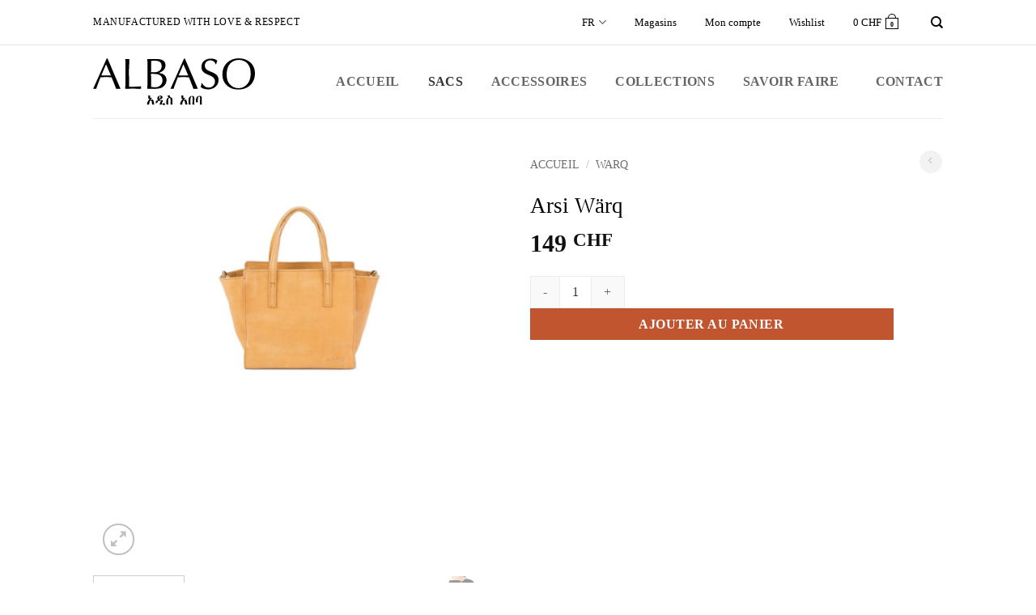

--- FILE ---
content_type: text/html; charset=utf-8
request_url: https://www.google.com/recaptcha/api2/anchor?ar=1&k=6LeKrqEfAAAAAP4wF_eczq7EdTrs-GLOrt0ee3Qv&co=aHR0cHM6Ly9hbGJhc28tYnJhbmQuY29tOjQ0Mw..&hl=en&v=PoyoqOPhxBO7pBk68S4YbpHZ&size=invisible&anchor-ms=20000&execute-ms=30000&cb=5ibflu2a0e91
body_size: 48532
content:
<!DOCTYPE HTML><html dir="ltr" lang="en"><head><meta http-equiv="Content-Type" content="text/html; charset=UTF-8">
<meta http-equiv="X-UA-Compatible" content="IE=edge">
<title>reCAPTCHA</title>
<style type="text/css">
/* cyrillic-ext */
@font-face {
  font-family: 'Roboto';
  font-style: normal;
  font-weight: 400;
  font-stretch: 100%;
  src: url(//fonts.gstatic.com/s/roboto/v48/KFO7CnqEu92Fr1ME7kSn66aGLdTylUAMa3GUBHMdazTgWw.woff2) format('woff2');
  unicode-range: U+0460-052F, U+1C80-1C8A, U+20B4, U+2DE0-2DFF, U+A640-A69F, U+FE2E-FE2F;
}
/* cyrillic */
@font-face {
  font-family: 'Roboto';
  font-style: normal;
  font-weight: 400;
  font-stretch: 100%;
  src: url(//fonts.gstatic.com/s/roboto/v48/KFO7CnqEu92Fr1ME7kSn66aGLdTylUAMa3iUBHMdazTgWw.woff2) format('woff2');
  unicode-range: U+0301, U+0400-045F, U+0490-0491, U+04B0-04B1, U+2116;
}
/* greek-ext */
@font-face {
  font-family: 'Roboto';
  font-style: normal;
  font-weight: 400;
  font-stretch: 100%;
  src: url(//fonts.gstatic.com/s/roboto/v48/KFO7CnqEu92Fr1ME7kSn66aGLdTylUAMa3CUBHMdazTgWw.woff2) format('woff2');
  unicode-range: U+1F00-1FFF;
}
/* greek */
@font-face {
  font-family: 'Roboto';
  font-style: normal;
  font-weight: 400;
  font-stretch: 100%;
  src: url(//fonts.gstatic.com/s/roboto/v48/KFO7CnqEu92Fr1ME7kSn66aGLdTylUAMa3-UBHMdazTgWw.woff2) format('woff2');
  unicode-range: U+0370-0377, U+037A-037F, U+0384-038A, U+038C, U+038E-03A1, U+03A3-03FF;
}
/* math */
@font-face {
  font-family: 'Roboto';
  font-style: normal;
  font-weight: 400;
  font-stretch: 100%;
  src: url(//fonts.gstatic.com/s/roboto/v48/KFO7CnqEu92Fr1ME7kSn66aGLdTylUAMawCUBHMdazTgWw.woff2) format('woff2');
  unicode-range: U+0302-0303, U+0305, U+0307-0308, U+0310, U+0312, U+0315, U+031A, U+0326-0327, U+032C, U+032F-0330, U+0332-0333, U+0338, U+033A, U+0346, U+034D, U+0391-03A1, U+03A3-03A9, U+03B1-03C9, U+03D1, U+03D5-03D6, U+03F0-03F1, U+03F4-03F5, U+2016-2017, U+2034-2038, U+203C, U+2040, U+2043, U+2047, U+2050, U+2057, U+205F, U+2070-2071, U+2074-208E, U+2090-209C, U+20D0-20DC, U+20E1, U+20E5-20EF, U+2100-2112, U+2114-2115, U+2117-2121, U+2123-214F, U+2190, U+2192, U+2194-21AE, U+21B0-21E5, U+21F1-21F2, U+21F4-2211, U+2213-2214, U+2216-22FF, U+2308-230B, U+2310, U+2319, U+231C-2321, U+2336-237A, U+237C, U+2395, U+239B-23B7, U+23D0, U+23DC-23E1, U+2474-2475, U+25AF, U+25B3, U+25B7, U+25BD, U+25C1, U+25CA, U+25CC, U+25FB, U+266D-266F, U+27C0-27FF, U+2900-2AFF, U+2B0E-2B11, U+2B30-2B4C, U+2BFE, U+3030, U+FF5B, U+FF5D, U+1D400-1D7FF, U+1EE00-1EEFF;
}
/* symbols */
@font-face {
  font-family: 'Roboto';
  font-style: normal;
  font-weight: 400;
  font-stretch: 100%;
  src: url(//fonts.gstatic.com/s/roboto/v48/KFO7CnqEu92Fr1ME7kSn66aGLdTylUAMaxKUBHMdazTgWw.woff2) format('woff2');
  unicode-range: U+0001-000C, U+000E-001F, U+007F-009F, U+20DD-20E0, U+20E2-20E4, U+2150-218F, U+2190, U+2192, U+2194-2199, U+21AF, U+21E6-21F0, U+21F3, U+2218-2219, U+2299, U+22C4-22C6, U+2300-243F, U+2440-244A, U+2460-24FF, U+25A0-27BF, U+2800-28FF, U+2921-2922, U+2981, U+29BF, U+29EB, U+2B00-2BFF, U+4DC0-4DFF, U+FFF9-FFFB, U+10140-1018E, U+10190-1019C, U+101A0, U+101D0-101FD, U+102E0-102FB, U+10E60-10E7E, U+1D2C0-1D2D3, U+1D2E0-1D37F, U+1F000-1F0FF, U+1F100-1F1AD, U+1F1E6-1F1FF, U+1F30D-1F30F, U+1F315, U+1F31C, U+1F31E, U+1F320-1F32C, U+1F336, U+1F378, U+1F37D, U+1F382, U+1F393-1F39F, U+1F3A7-1F3A8, U+1F3AC-1F3AF, U+1F3C2, U+1F3C4-1F3C6, U+1F3CA-1F3CE, U+1F3D4-1F3E0, U+1F3ED, U+1F3F1-1F3F3, U+1F3F5-1F3F7, U+1F408, U+1F415, U+1F41F, U+1F426, U+1F43F, U+1F441-1F442, U+1F444, U+1F446-1F449, U+1F44C-1F44E, U+1F453, U+1F46A, U+1F47D, U+1F4A3, U+1F4B0, U+1F4B3, U+1F4B9, U+1F4BB, U+1F4BF, U+1F4C8-1F4CB, U+1F4D6, U+1F4DA, U+1F4DF, U+1F4E3-1F4E6, U+1F4EA-1F4ED, U+1F4F7, U+1F4F9-1F4FB, U+1F4FD-1F4FE, U+1F503, U+1F507-1F50B, U+1F50D, U+1F512-1F513, U+1F53E-1F54A, U+1F54F-1F5FA, U+1F610, U+1F650-1F67F, U+1F687, U+1F68D, U+1F691, U+1F694, U+1F698, U+1F6AD, U+1F6B2, U+1F6B9-1F6BA, U+1F6BC, U+1F6C6-1F6CF, U+1F6D3-1F6D7, U+1F6E0-1F6EA, U+1F6F0-1F6F3, U+1F6F7-1F6FC, U+1F700-1F7FF, U+1F800-1F80B, U+1F810-1F847, U+1F850-1F859, U+1F860-1F887, U+1F890-1F8AD, U+1F8B0-1F8BB, U+1F8C0-1F8C1, U+1F900-1F90B, U+1F93B, U+1F946, U+1F984, U+1F996, U+1F9E9, U+1FA00-1FA6F, U+1FA70-1FA7C, U+1FA80-1FA89, U+1FA8F-1FAC6, U+1FACE-1FADC, U+1FADF-1FAE9, U+1FAF0-1FAF8, U+1FB00-1FBFF;
}
/* vietnamese */
@font-face {
  font-family: 'Roboto';
  font-style: normal;
  font-weight: 400;
  font-stretch: 100%;
  src: url(//fonts.gstatic.com/s/roboto/v48/KFO7CnqEu92Fr1ME7kSn66aGLdTylUAMa3OUBHMdazTgWw.woff2) format('woff2');
  unicode-range: U+0102-0103, U+0110-0111, U+0128-0129, U+0168-0169, U+01A0-01A1, U+01AF-01B0, U+0300-0301, U+0303-0304, U+0308-0309, U+0323, U+0329, U+1EA0-1EF9, U+20AB;
}
/* latin-ext */
@font-face {
  font-family: 'Roboto';
  font-style: normal;
  font-weight: 400;
  font-stretch: 100%;
  src: url(//fonts.gstatic.com/s/roboto/v48/KFO7CnqEu92Fr1ME7kSn66aGLdTylUAMa3KUBHMdazTgWw.woff2) format('woff2');
  unicode-range: U+0100-02BA, U+02BD-02C5, U+02C7-02CC, U+02CE-02D7, U+02DD-02FF, U+0304, U+0308, U+0329, U+1D00-1DBF, U+1E00-1E9F, U+1EF2-1EFF, U+2020, U+20A0-20AB, U+20AD-20C0, U+2113, U+2C60-2C7F, U+A720-A7FF;
}
/* latin */
@font-face {
  font-family: 'Roboto';
  font-style: normal;
  font-weight: 400;
  font-stretch: 100%;
  src: url(//fonts.gstatic.com/s/roboto/v48/KFO7CnqEu92Fr1ME7kSn66aGLdTylUAMa3yUBHMdazQ.woff2) format('woff2');
  unicode-range: U+0000-00FF, U+0131, U+0152-0153, U+02BB-02BC, U+02C6, U+02DA, U+02DC, U+0304, U+0308, U+0329, U+2000-206F, U+20AC, U+2122, U+2191, U+2193, U+2212, U+2215, U+FEFF, U+FFFD;
}
/* cyrillic-ext */
@font-face {
  font-family: 'Roboto';
  font-style: normal;
  font-weight: 500;
  font-stretch: 100%;
  src: url(//fonts.gstatic.com/s/roboto/v48/KFO7CnqEu92Fr1ME7kSn66aGLdTylUAMa3GUBHMdazTgWw.woff2) format('woff2');
  unicode-range: U+0460-052F, U+1C80-1C8A, U+20B4, U+2DE0-2DFF, U+A640-A69F, U+FE2E-FE2F;
}
/* cyrillic */
@font-face {
  font-family: 'Roboto';
  font-style: normal;
  font-weight: 500;
  font-stretch: 100%;
  src: url(//fonts.gstatic.com/s/roboto/v48/KFO7CnqEu92Fr1ME7kSn66aGLdTylUAMa3iUBHMdazTgWw.woff2) format('woff2');
  unicode-range: U+0301, U+0400-045F, U+0490-0491, U+04B0-04B1, U+2116;
}
/* greek-ext */
@font-face {
  font-family: 'Roboto';
  font-style: normal;
  font-weight: 500;
  font-stretch: 100%;
  src: url(//fonts.gstatic.com/s/roboto/v48/KFO7CnqEu92Fr1ME7kSn66aGLdTylUAMa3CUBHMdazTgWw.woff2) format('woff2');
  unicode-range: U+1F00-1FFF;
}
/* greek */
@font-face {
  font-family: 'Roboto';
  font-style: normal;
  font-weight: 500;
  font-stretch: 100%;
  src: url(//fonts.gstatic.com/s/roboto/v48/KFO7CnqEu92Fr1ME7kSn66aGLdTylUAMa3-UBHMdazTgWw.woff2) format('woff2');
  unicode-range: U+0370-0377, U+037A-037F, U+0384-038A, U+038C, U+038E-03A1, U+03A3-03FF;
}
/* math */
@font-face {
  font-family: 'Roboto';
  font-style: normal;
  font-weight: 500;
  font-stretch: 100%;
  src: url(//fonts.gstatic.com/s/roboto/v48/KFO7CnqEu92Fr1ME7kSn66aGLdTylUAMawCUBHMdazTgWw.woff2) format('woff2');
  unicode-range: U+0302-0303, U+0305, U+0307-0308, U+0310, U+0312, U+0315, U+031A, U+0326-0327, U+032C, U+032F-0330, U+0332-0333, U+0338, U+033A, U+0346, U+034D, U+0391-03A1, U+03A3-03A9, U+03B1-03C9, U+03D1, U+03D5-03D6, U+03F0-03F1, U+03F4-03F5, U+2016-2017, U+2034-2038, U+203C, U+2040, U+2043, U+2047, U+2050, U+2057, U+205F, U+2070-2071, U+2074-208E, U+2090-209C, U+20D0-20DC, U+20E1, U+20E5-20EF, U+2100-2112, U+2114-2115, U+2117-2121, U+2123-214F, U+2190, U+2192, U+2194-21AE, U+21B0-21E5, U+21F1-21F2, U+21F4-2211, U+2213-2214, U+2216-22FF, U+2308-230B, U+2310, U+2319, U+231C-2321, U+2336-237A, U+237C, U+2395, U+239B-23B7, U+23D0, U+23DC-23E1, U+2474-2475, U+25AF, U+25B3, U+25B7, U+25BD, U+25C1, U+25CA, U+25CC, U+25FB, U+266D-266F, U+27C0-27FF, U+2900-2AFF, U+2B0E-2B11, U+2B30-2B4C, U+2BFE, U+3030, U+FF5B, U+FF5D, U+1D400-1D7FF, U+1EE00-1EEFF;
}
/* symbols */
@font-face {
  font-family: 'Roboto';
  font-style: normal;
  font-weight: 500;
  font-stretch: 100%;
  src: url(//fonts.gstatic.com/s/roboto/v48/KFO7CnqEu92Fr1ME7kSn66aGLdTylUAMaxKUBHMdazTgWw.woff2) format('woff2');
  unicode-range: U+0001-000C, U+000E-001F, U+007F-009F, U+20DD-20E0, U+20E2-20E4, U+2150-218F, U+2190, U+2192, U+2194-2199, U+21AF, U+21E6-21F0, U+21F3, U+2218-2219, U+2299, U+22C4-22C6, U+2300-243F, U+2440-244A, U+2460-24FF, U+25A0-27BF, U+2800-28FF, U+2921-2922, U+2981, U+29BF, U+29EB, U+2B00-2BFF, U+4DC0-4DFF, U+FFF9-FFFB, U+10140-1018E, U+10190-1019C, U+101A0, U+101D0-101FD, U+102E0-102FB, U+10E60-10E7E, U+1D2C0-1D2D3, U+1D2E0-1D37F, U+1F000-1F0FF, U+1F100-1F1AD, U+1F1E6-1F1FF, U+1F30D-1F30F, U+1F315, U+1F31C, U+1F31E, U+1F320-1F32C, U+1F336, U+1F378, U+1F37D, U+1F382, U+1F393-1F39F, U+1F3A7-1F3A8, U+1F3AC-1F3AF, U+1F3C2, U+1F3C4-1F3C6, U+1F3CA-1F3CE, U+1F3D4-1F3E0, U+1F3ED, U+1F3F1-1F3F3, U+1F3F5-1F3F7, U+1F408, U+1F415, U+1F41F, U+1F426, U+1F43F, U+1F441-1F442, U+1F444, U+1F446-1F449, U+1F44C-1F44E, U+1F453, U+1F46A, U+1F47D, U+1F4A3, U+1F4B0, U+1F4B3, U+1F4B9, U+1F4BB, U+1F4BF, U+1F4C8-1F4CB, U+1F4D6, U+1F4DA, U+1F4DF, U+1F4E3-1F4E6, U+1F4EA-1F4ED, U+1F4F7, U+1F4F9-1F4FB, U+1F4FD-1F4FE, U+1F503, U+1F507-1F50B, U+1F50D, U+1F512-1F513, U+1F53E-1F54A, U+1F54F-1F5FA, U+1F610, U+1F650-1F67F, U+1F687, U+1F68D, U+1F691, U+1F694, U+1F698, U+1F6AD, U+1F6B2, U+1F6B9-1F6BA, U+1F6BC, U+1F6C6-1F6CF, U+1F6D3-1F6D7, U+1F6E0-1F6EA, U+1F6F0-1F6F3, U+1F6F7-1F6FC, U+1F700-1F7FF, U+1F800-1F80B, U+1F810-1F847, U+1F850-1F859, U+1F860-1F887, U+1F890-1F8AD, U+1F8B0-1F8BB, U+1F8C0-1F8C1, U+1F900-1F90B, U+1F93B, U+1F946, U+1F984, U+1F996, U+1F9E9, U+1FA00-1FA6F, U+1FA70-1FA7C, U+1FA80-1FA89, U+1FA8F-1FAC6, U+1FACE-1FADC, U+1FADF-1FAE9, U+1FAF0-1FAF8, U+1FB00-1FBFF;
}
/* vietnamese */
@font-face {
  font-family: 'Roboto';
  font-style: normal;
  font-weight: 500;
  font-stretch: 100%;
  src: url(//fonts.gstatic.com/s/roboto/v48/KFO7CnqEu92Fr1ME7kSn66aGLdTylUAMa3OUBHMdazTgWw.woff2) format('woff2');
  unicode-range: U+0102-0103, U+0110-0111, U+0128-0129, U+0168-0169, U+01A0-01A1, U+01AF-01B0, U+0300-0301, U+0303-0304, U+0308-0309, U+0323, U+0329, U+1EA0-1EF9, U+20AB;
}
/* latin-ext */
@font-face {
  font-family: 'Roboto';
  font-style: normal;
  font-weight: 500;
  font-stretch: 100%;
  src: url(//fonts.gstatic.com/s/roboto/v48/KFO7CnqEu92Fr1ME7kSn66aGLdTylUAMa3KUBHMdazTgWw.woff2) format('woff2');
  unicode-range: U+0100-02BA, U+02BD-02C5, U+02C7-02CC, U+02CE-02D7, U+02DD-02FF, U+0304, U+0308, U+0329, U+1D00-1DBF, U+1E00-1E9F, U+1EF2-1EFF, U+2020, U+20A0-20AB, U+20AD-20C0, U+2113, U+2C60-2C7F, U+A720-A7FF;
}
/* latin */
@font-face {
  font-family: 'Roboto';
  font-style: normal;
  font-weight: 500;
  font-stretch: 100%;
  src: url(//fonts.gstatic.com/s/roboto/v48/KFO7CnqEu92Fr1ME7kSn66aGLdTylUAMa3yUBHMdazQ.woff2) format('woff2');
  unicode-range: U+0000-00FF, U+0131, U+0152-0153, U+02BB-02BC, U+02C6, U+02DA, U+02DC, U+0304, U+0308, U+0329, U+2000-206F, U+20AC, U+2122, U+2191, U+2193, U+2212, U+2215, U+FEFF, U+FFFD;
}
/* cyrillic-ext */
@font-face {
  font-family: 'Roboto';
  font-style: normal;
  font-weight: 900;
  font-stretch: 100%;
  src: url(//fonts.gstatic.com/s/roboto/v48/KFO7CnqEu92Fr1ME7kSn66aGLdTylUAMa3GUBHMdazTgWw.woff2) format('woff2');
  unicode-range: U+0460-052F, U+1C80-1C8A, U+20B4, U+2DE0-2DFF, U+A640-A69F, U+FE2E-FE2F;
}
/* cyrillic */
@font-face {
  font-family: 'Roboto';
  font-style: normal;
  font-weight: 900;
  font-stretch: 100%;
  src: url(//fonts.gstatic.com/s/roboto/v48/KFO7CnqEu92Fr1ME7kSn66aGLdTylUAMa3iUBHMdazTgWw.woff2) format('woff2');
  unicode-range: U+0301, U+0400-045F, U+0490-0491, U+04B0-04B1, U+2116;
}
/* greek-ext */
@font-face {
  font-family: 'Roboto';
  font-style: normal;
  font-weight: 900;
  font-stretch: 100%;
  src: url(//fonts.gstatic.com/s/roboto/v48/KFO7CnqEu92Fr1ME7kSn66aGLdTylUAMa3CUBHMdazTgWw.woff2) format('woff2');
  unicode-range: U+1F00-1FFF;
}
/* greek */
@font-face {
  font-family: 'Roboto';
  font-style: normal;
  font-weight: 900;
  font-stretch: 100%;
  src: url(//fonts.gstatic.com/s/roboto/v48/KFO7CnqEu92Fr1ME7kSn66aGLdTylUAMa3-UBHMdazTgWw.woff2) format('woff2');
  unicode-range: U+0370-0377, U+037A-037F, U+0384-038A, U+038C, U+038E-03A1, U+03A3-03FF;
}
/* math */
@font-face {
  font-family: 'Roboto';
  font-style: normal;
  font-weight: 900;
  font-stretch: 100%;
  src: url(//fonts.gstatic.com/s/roboto/v48/KFO7CnqEu92Fr1ME7kSn66aGLdTylUAMawCUBHMdazTgWw.woff2) format('woff2');
  unicode-range: U+0302-0303, U+0305, U+0307-0308, U+0310, U+0312, U+0315, U+031A, U+0326-0327, U+032C, U+032F-0330, U+0332-0333, U+0338, U+033A, U+0346, U+034D, U+0391-03A1, U+03A3-03A9, U+03B1-03C9, U+03D1, U+03D5-03D6, U+03F0-03F1, U+03F4-03F5, U+2016-2017, U+2034-2038, U+203C, U+2040, U+2043, U+2047, U+2050, U+2057, U+205F, U+2070-2071, U+2074-208E, U+2090-209C, U+20D0-20DC, U+20E1, U+20E5-20EF, U+2100-2112, U+2114-2115, U+2117-2121, U+2123-214F, U+2190, U+2192, U+2194-21AE, U+21B0-21E5, U+21F1-21F2, U+21F4-2211, U+2213-2214, U+2216-22FF, U+2308-230B, U+2310, U+2319, U+231C-2321, U+2336-237A, U+237C, U+2395, U+239B-23B7, U+23D0, U+23DC-23E1, U+2474-2475, U+25AF, U+25B3, U+25B7, U+25BD, U+25C1, U+25CA, U+25CC, U+25FB, U+266D-266F, U+27C0-27FF, U+2900-2AFF, U+2B0E-2B11, U+2B30-2B4C, U+2BFE, U+3030, U+FF5B, U+FF5D, U+1D400-1D7FF, U+1EE00-1EEFF;
}
/* symbols */
@font-face {
  font-family: 'Roboto';
  font-style: normal;
  font-weight: 900;
  font-stretch: 100%;
  src: url(//fonts.gstatic.com/s/roboto/v48/KFO7CnqEu92Fr1ME7kSn66aGLdTylUAMaxKUBHMdazTgWw.woff2) format('woff2');
  unicode-range: U+0001-000C, U+000E-001F, U+007F-009F, U+20DD-20E0, U+20E2-20E4, U+2150-218F, U+2190, U+2192, U+2194-2199, U+21AF, U+21E6-21F0, U+21F3, U+2218-2219, U+2299, U+22C4-22C6, U+2300-243F, U+2440-244A, U+2460-24FF, U+25A0-27BF, U+2800-28FF, U+2921-2922, U+2981, U+29BF, U+29EB, U+2B00-2BFF, U+4DC0-4DFF, U+FFF9-FFFB, U+10140-1018E, U+10190-1019C, U+101A0, U+101D0-101FD, U+102E0-102FB, U+10E60-10E7E, U+1D2C0-1D2D3, U+1D2E0-1D37F, U+1F000-1F0FF, U+1F100-1F1AD, U+1F1E6-1F1FF, U+1F30D-1F30F, U+1F315, U+1F31C, U+1F31E, U+1F320-1F32C, U+1F336, U+1F378, U+1F37D, U+1F382, U+1F393-1F39F, U+1F3A7-1F3A8, U+1F3AC-1F3AF, U+1F3C2, U+1F3C4-1F3C6, U+1F3CA-1F3CE, U+1F3D4-1F3E0, U+1F3ED, U+1F3F1-1F3F3, U+1F3F5-1F3F7, U+1F408, U+1F415, U+1F41F, U+1F426, U+1F43F, U+1F441-1F442, U+1F444, U+1F446-1F449, U+1F44C-1F44E, U+1F453, U+1F46A, U+1F47D, U+1F4A3, U+1F4B0, U+1F4B3, U+1F4B9, U+1F4BB, U+1F4BF, U+1F4C8-1F4CB, U+1F4D6, U+1F4DA, U+1F4DF, U+1F4E3-1F4E6, U+1F4EA-1F4ED, U+1F4F7, U+1F4F9-1F4FB, U+1F4FD-1F4FE, U+1F503, U+1F507-1F50B, U+1F50D, U+1F512-1F513, U+1F53E-1F54A, U+1F54F-1F5FA, U+1F610, U+1F650-1F67F, U+1F687, U+1F68D, U+1F691, U+1F694, U+1F698, U+1F6AD, U+1F6B2, U+1F6B9-1F6BA, U+1F6BC, U+1F6C6-1F6CF, U+1F6D3-1F6D7, U+1F6E0-1F6EA, U+1F6F0-1F6F3, U+1F6F7-1F6FC, U+1F700-1F7FF, U+1F800-1F80B, U+1F810-1F847, U+1F850-1F859, U+1F860-1F887, U+1F890-1F8AD, U+1F8B0-1F8BB, U+1F8C0-1F8C1, U+1F900-1F90B, U+1F93B, U+1F946, U+1F984, U+1F996, U+1F9E9, U+1FA00-1FA6F, U+1FA70-1FA7C, U+1FA80-1FA89, U+1FA8F-1FAC6, U+1FACE-1FADC, U+1FADF-1FAE9, U+1FAF0-1FAF8, U+1FB00-1FBFF;
}
/* vietnamese */
@font-face {
  font-family: 'Roboto';
  font-style: normal;
  font-weight: 900;
  font-stretch: 100%;
  src: url(//fonts.gstatic.com/s/roboto/v48/KFO7CnqEu92Fr1ME7kSn66aGLdTylUAMa3OUBHMdazTgWw.woff2) format('woff2');
  unicode-range: U+0102-0103, U+0110-0111, U+0128-0129, U+0168-0169, U+01A0-01A1, U+01AF-01B0, U+0300-0301, U+0303-0304, U+0308-0309, U+0323, U+0329, U+1EA0-1EF9, U+20AB;
}
/* latin-ext */
@font-face {
  font-family: 'Roboto';
  font-style: normal;
  font-weight: 900;
  font-stretch: 100%;
  src: url(//fonts.gstatic.com/s/roboto/v48/KFO7CnqEu92Fr1ME7kSn66aGLdTylUAMa3KUBHMdazTgWw.woff2) format('woff2');
  unicode-range: U+0100-02BA, U+02BD-02C5, U+02C7-02CC, U+02CE-02D7, U+02DD-02FF, U+0304, U+0308, U+0329, U+1D00-1DBF, U+1E00-1E9F, U+1EF2-1EFF, U+2020, U+20A0-20AB, U+20AD-20C0, U+2113, U+2C60-2C7F, U+A720-A7FF;
}
/* latin */
@font-face {
  font-family: 'Roboto';
  font-style: normal;
  font-weight: 900;
  font-stretch: 100%;
  src: url(//fonts.gstatic.com/s/roboto/v48/KFO7CnqEu92Fr1ME7kSn66aGLdTylUAMa3yUBHMdazQ.woff2) format('woff2');
  unicode-range: U+0000-00FF, U+0131, U+0152-0153, U+02BB-02BC, U+02C6, U+02DA, U+02DC, U+0304, U+0308, U+0329, U+2000-206F, U+20AC, U+2122, U+2191, U+2193, U+2212, U+2215, U+FEFF, U+FFFD;
}

</style>
<link rel="stylesheet" type="text/css" href="https://www.gstatic.com/recaptcha/releases/PoyoqOPhxBO7pBk68S4YbpHZ/styles__ltr.css">
<script nonce="GQ266JOxArcvGdXjH705nw" type="text/javascript">window['__recaptcha_api'] = 'https://www.google.com/recaptcha/api2/';</script>
<script type="text/javascript" src="https://www.gstatic.com/recaptcha/releases/PoyoqOPhxBO7pBk68S4YbpHZ/recaptcha__en.js" nonce="GQ266JOxArcvGdXjH705nw">
      
    </script></head>
<body><div id="rc-anchor-alert" class="rc-anchor-alert"></div>
<input type="hidden" id="recaptcha-token" value="[base64]">
<script type="text/javascript" nonce="GQ266JOxArcvGdXjH705nw">
      recaptcha.anchor.Main.init("[\x22ainput\x22,[\x22bgdata\x22,\x22\x22,\[base64]/[base64]/[base64]/[base64]/[base64]/[base64]/[base64]/[base64]/[base64]/[base64]\\u003d\x22,\[base64]\\u003d\\u003d\x22,\x22wooAbMKdYcKzMTDDj2DDmsKvJMOGa8O6bMKQUnFrw5A2wosQw7JFcsOFw43CqU3Du8OTw4PCn8K0w5rCi8KMw5rCpsOgw7/[base64]/CnBrCvGN/MGPDpSvClALCmMOlIcKhR1IvE3HChMOYCFnDtsOuw5zDuMOlDTY1wqfDhSjDrcK8w75Zw5oqBsKdOsKkYMKRFTfDkn7CvMOqNHpxw7d5woFkwoXDqm4DfkcON8Orw6F8TjHCjcKiSsKmF8Krw6pfw6PDjy3CmknCrzXDgMKFHsKWGXpBCCxKXcK1CMOwEsOHJ2Qvw5/Ctn/DrcO8QsKFwqTCq8OzwrpccMK8wo3CsibCtMKBwpjCsRV7wp1ew6jCrsKDw5rCim3Dsw84wrvCmcKAw4IMwqjDiy0ewrTChWxJH8O/LMOnw7dUw6lmw5vCosOKEDdMw6xfw4vCiX7DkGTDkVHDk10uw5lyXMKmQW/DszACdU8KWcKEwqTCog5lw7zDsMO7w5zDqGFHNVEkw7zDok7DtUUvCy5fTsKowqwEesOSw47DhAsHNsOQwrvCk8Kyc8OfP8OZwphKTMOGHRgPWMOyw7XCi8KhwrFrw70RX37CijbDv8KAw5nDl8OhIz9rYWoLE1XDjW3CjC/DnCpKwpTChm/[base64]/DoSrClcK/W2FNwoTCgCzCu07CtDB9FsKUSMOSN17Dt8KNwpbDusKqWTbCgWUNBcOVG8OwwqBiw7zClcOmLMKzw6bCgzPCsgvCrnEBd8KgSyMLw6/ChQxqT8OmwrbChHzDrSw1wq1qwq01M1HCpnDDjVHDrizDhULDgQLChcKpwqc7w5Nzw6fCpGJCwol3wprCslTCjcKmw7rCg8OHccO0wo5NKBVcwpzCq8OWw6cnw5zCisKZNTvDoD/DrHHCu8K/X8OMw75dw4Bsw69Yw6s9w6ktw6PDt8K2e8ORwqjDgcO+WsKsYcK4GcKgJ8OBw5PChy8cw4sLwp0dwp/Dl2DDj2vCoybDvnbDoALCjBwXfl88wqLCjzrDssKONxcyIBnDn8K/ZizDqjjDrA/CjcKjw7zDgsKnBl3DpjoIwogUw5lhwqJ6wpJKXsKIIl9AA2TCksKSw59Pw7AUJcOiwoZhw5zDiFvCl8K3R8KFw7/[base64]/DmMODbnEPYMKjw7tFw67ClmQpwqbDpcOgwpTCscKZwrnCjcKbOMK+wp5uwrg4woN1w6DCgA8aw4rCpTnDsFHDtShXcsO/wq5Cw5kWDMOtwpDDtMK1TyjCvgszbkbCkMOtN8KlwrLDkxvDjVELfcKHw5tmw6hyHCo4w7TDqMKXYsOUUsKBw5lVwrTDqXjDrMKrGSzDtSDDu8Oiwr9NAz7CmW99wqUSw4kTaUTDvMOAwq88EmXDg8K4RgvCgUowwqXDnSfCrRXCuSUIwpjCpB7CuSptUjxGw5jCjg/DicKJRlNodMOoBFjCuMOqw6jDqDTDncKrXHZJw5FIwoJ1cijCu3HDlMOLw6sVw5HCiwvDrhVawqfDkSlJDHoQwocqwpjDjMO7w6psw7duYsOfVmwIAClfcUfCpsKuw6Azw5I7w7bDusOqOMKYQsOKAH/ChlLDqcO+PCI+Dz5Dw7RMAn/DlcKIVsKAwq3DoVLCqsKLwoXCkMKOwpLDrjjChMKpUXDDiMKCwqXDncKlw7rDv8OsJyPChFjDpsOhw6fCt8O/a8K8w5DDkUQ8HzEzcMOTW0xUAsOwNMOXBGlkwrTClcOQVMKJZ3w2wrTDjm0lwqckKMKZwqjCh18Nw40qKsKvw5PCmsOuw7nCpMKqJsKFexlMIgnDtsOZw7U8wqlBdkwFw6rDolbDjMKQw7rCisOSworCrMOkwrUydcKvViXCt2LDp8O1wq1IIMKMJ2fCgS/DqcOxw4jDuMKSdQHCpcK3NxjCpl0pVMOiwrzDi8K3w7g2KUcEYmXCuMKiw40cZMORMn/DiMK/QGzCocOTw79OdcKrNsKERsKoO8K/[base64]/DosObwrHCrBzCojTDiCEvw4fDtMK5w6YTw55kQ0rCg8KBwqjClcKjXsOWJMKGwqJXw5ttdV7DoMKdwp/[base64]/Cn0pFwqUtAXDCq2YKw6vCicKJwrVgKmXDkE/DscKHCcKHwqLDjGwRM8K9wrHDjsKBI1IJwrjCgsOzdcOvwq7DlCrDjnQmeMKGwqbDnsONQsKWwpN7woELLn3CtMO3JDpMeTzCs1nCjcKBw7bCgsO9w73CsMOebsOfwoXDthvDnyDDnHRYwoTDiMK/TsKVHMKLO2E6wr07woB9cRnDoBVzw6DCpCjCg2ZUwpLDmVjDjVtcw67DjlAsw5khw7jDgxDCkjBswofCpmUwI05JIlrDpiJ4D8OCU0XCvsOdRMOIwpRbE8Kvwq/Cq8Oew6/[base64]/wr/DlAvDjUDCsMOtwoVcECzDrWwuwphvw6s+w7luMsO1LQ1Iw5vDhsK3w4vCiw7CtAHCsGnCg1vCuzlTBMOqOXcRP8K4wojCkiYVw5zDuS3DkcOQdcK9P1TCisKww6bCiHjDgRx9wo/DiA8RFVJswqFKN8OWI8Kkw7LCmF/[base64]/DgkYQw5/Cu8K9chpZw4dBw5hHw5PCvMKzw4DDs8ObSDJDwpIwwr5MeCnCvMKLw6hvwoRfwrFvRSPDrcKoDBc8TBvCtMKeHsOEwrTDjcKfVsKYw4tjFsKOwqM6wpHChMKadFttwo0tw7N4wp5Qw4/DjsKbXcKSwol9XSzCtXEjw6A6cVkmwpcrwqDDscOkwrnCkMKNw6wSwoVrE1nDvcKTwonDtUDCo8O9YsKKw4nCsMKBbMK/EcOEUQLDv8KUV1rDvsK1VsOxdXrDuMO2VcKfw7N3BcOew6LCg2sowqwQPitCwr/DoH7CjMOcwrPDmcORFgFqw5rDs8OLwo/Dvk3CuzYGwoNyUMOqMsOSwo7CicKXwrvCiwbCtcOhbsKbC8KjwojDpU1CQUgkW8KlfMKsWMKywrrCvMOCwpYlw4Fvw7bCpwYBwpXChkvDoFPCpWrCoEkOw7vDuMKsMcOEwodrcUckwobCrcKkCE/CkURTwooAw4d6NMKnVmcCb8KuGE/DjAB7wrgBwq/DlcOyb8K1HMO0wqlVw5PCtMKnR8KGUsKIZ8O/[base64]/CqMOBwqIRwpbDvSfDtDhHw75fUsKzw5zCpGHDsMO9wpjDmcOXwqwTIcKEwqcgG8K3csOzUsKWwo3Dky15w7dxTnkHMXwBUTvDsMK/DyLCscO8fMO4wqHCh0fDp8OodlV4WsOEXRo/dcOqChHDhQcCE8K7w6rCtcKobQzDpGPDpsOWwoDCn8KMWsKtw4jCh1vCssK6w6VLwqwrVyzDoC09wpN/[base64]/DisOJw43DvBpoADbDiSzDl8KowrNHw4DCrmpfwr3DpUwFw7bDrmILG8Ksa8KlAMKYwrJzw5XDjsOOPlrDjg7DtRrCjEbDr2DDhnvCtyfCusK3AsKuNMKYFMOfHgXCjV0bwq7DgHkWOGUxcgzDqXvClTfCl8K9cl5iwoJ6wplnw7nDh8KCX2AXw7XDuMK/[base64]/[base64]/DkFYGwovDjlNSw67DkVVeZRXCkmfCvcKIwr/[base64]/[base64]/w6LCg8OOF8OAPj3DvyfCpMKVw6NSLm3DglrCp8O2w7zCghctcMKQw7Mow692wrYVeUd+ZgNFw6TCryVXL8K1w7Qewo5MwprDpcKPw7nCp1sJwr4zw4IzYURfwqd8wrpFw7/DtEhMwqbCtsK/wqNlWcOgd8OXwqElwrHCpxrDlsO2w73DmcKiwrM7YsOlw6YIb8ObwqbDhcKNwpteTsKmwq5xwobCmAnCvMK5wpAXHsKeV1NIwrbChsKoU8KBTFk1csOPw5NcecKHe8KNwrYVIjgKTcOEHsKLwrJNDsOrdcO2w6wSw7XDvhHCssOnw67Ci2LDnMOyC0/CjsK/CsOuOMOmw5bDmzpyd8KxwobDvcOcE8OWwqdWw67CuSB6w4AaYcKlwpHCv8OzW8O+T2XChT4jdz02eSTChT/ChsKzYQk8wrrDlVl6wr3DrcKrw4jCu8OwXGPCqDfDpSvDsXVvNcOaKxh/wq3ClcKYNMObAj0FSMKlwqYLw4DDmsKeZcKRamrDoBPCu8OEbMO6XsOAw7ZAwqPCkh19GcKKw5YfwpYwwr5fw5wPwqofwqTDk8K0WW3CkXJ/U3rCq1HCnj8rWjk3woosw7HDsMOFwrM2XMKXN0hnLcOJEsKDecKuwpt6wqZXRsOGH0N0w4fCtsOGwofCoxNVWkbCmhxmeMKYaG/CimDDsHDDu8Kxe8OCw6LCiMO5RcKlV0vCkcKMwpRGw7IcPcO/w5jDvhXCj8K3S1FdwpZAwqDCkRzDknjCuShfwoxLOgjCrMOswrTDjMKyasOxwqTCmgXDiXhZMwTDpDtudkhQwrrCmsOGBMKgw7APw7fChCTCmsOPABzChsObwo/[base64]/Cg8OOQXghwq3Dsh8kHcOrXmXCv8Kgw6UNwo1Tw4XDgRJVw4jDncOaw7/DskRHwr3DqMOnIkhDw57CvsK6FMKww55UcWx9w4UwwpTCjHIiwqvCji1TVAzDsCHCqQfDnsKXIMOTwoIQWSDCilnDnBjCngHDi3AUwox3woxlw57CoiDDuX3CmcOWYmjCqlTDrMKQD8OSOiN6O2PCgVkLwpTCoMKWw4/[base64]/DqcOBwrddC8O2wppDc8OEw5AHw6o4ISkyw57CpcOEwojCkcK+UMOww4kTwqfDvsO4wpk8wpkbwrXCtnJMZUXDlsKgY8O4w4MYFcKOTcOuXG7DgsO6MBIQwpXCrMOwOsKJSE3DuT3ClcKESsK/WMOrW8O/[base64]/DrE1CwrzCg8KgVkTDo3taw5XCiRbCmypOJG/CjDc9NFwVK8OQwrbDrTvDtcK4Ykg+w6BfwqLCsW06PsOZZSDDnHNGw6/CoFRHZMOAw5/DghNvXGjCkMKcTyZUcz3CuWh2wohVw54WQF5aw44NI8OOXcKGPW4+E0Jzw67DvcKrRUrDoj9Aaw3Cuz1Ad8K7LcK3w6VwG3hEw5Ylw6/DmjzCtsKVwoVWT2HDisKsQlDCsBJ7w5R3EQ5jBjh9wp/DtsOBw5/CqsKsw6XCjXXDi1tsNcOrwocvacK1NwXCkVRvwqvCmsK6wqnDpcKfw57DoCnDjAHDicKWwr0Bw7/CgMKxXTlvQMOQwp3DgmLDlWXDiR7Cq8OrJh5ZR0g6eBBfw7ghwptMwqPCu8Oswqsyw7bCi1vDj0TCrmsUHcOpMEFZWMKIPMKuw5DDoMOHKxRFw6nDhMOIw49Fw7fCtsK/C0LCo8KcdjnCm2EkwqkQXMKydVNxw6MjwpZZwr/DvSzCoDZ+w7nDksKpw5FGBMO7wp3Dh8KQwqvDuF3CiAZWUTbCmMOmfiUAwrtdw418w5jDjzJ3E8K/c3w5R1PCtcKLwqrDq1JOwooMG0gkXx9gw4B3DhkQw418w5w8QhpEwpXDnMKbw7XChcKCwpBqDcOewqrCm8KfKAbDhEHCocOkP8KXY8KPwrXClsKuHBwAZH/CjAk5ScOaLsKsYmEgYVouwq5+wo/[base64]/Cl33Cn8OnC8OtFsOwXB3Cq8KZScKLAW8SwodFw73Cmn3Dt8Odw7JswqMKQ11aw7jCoMOUw6nDjMORwr3DpsKCw7AZwrBXNcKWc8KWw5HDqcKSwqbDjcKSw5RQw7jDjx8NYWM7A8K1w5s4wpPCq1jCpFnDlcOcw4jCtB/Du8Kfw4Zdwp/DvDLDmjExw69KQMKmccK4SUnDq8KQwpQSJMOVdBc+MMKUwpVxw7XDjVrDq8ORw54kKA0Cw4YhFjJJw6FmY8O9JTLDpMKuZzPCkcKVE8OvPRrCuTLCtMO1w6TDkMKfAzwpw4FRwoxwPFpYZcOoO8KiwpbCscOJG1DDlMOswpINwrA2w4x+wp7CvcKCfsO6w6/DrUzDh0bCucKwfMKgH3I7w4bDvsKbwpjCukhXw7fCosKmw4kkFMO3RMOQI8OFc1V4UMKYw7jCjk0SRcOAUHNqXz7ClVXDtMK0HUhtw6HDkUx7wrtDFSPDojpbwpbDvCXCnX0WX2pEw5rCgkdcYMO6wq8Ewo/DhAYFw7zDmz9xcMOvB8KQGsO2OsO2QXvDhiRpw6zCnwnDoipkRMKUw6YswpzDvsOaaMOTAnrDkMOqb8OmQ8Kaw7/[base64]/DlxsRw7bCt3gOw7RsIFDCshvChnzClsOCesObGMOEXsOyeBtcM0o0wqh1KcKTw7jCr3cvw5AJw6HDmcKSRsKQw5hZwq3Dkh7ChDA/KBnCi2nCiisYw69DwrVdTkPCnsO6w5nCjsKWw6suw5rDocOcw4Ztwqoeb8OQLMOaOcO6c8O8w4HCucOMw7PDq8KZIGcTDHZ4wobDrsK7O1/Ciks5GsOQP8Ojw57CosOTLMOrVMOqwpDDt8OBw5zDmsObNHlzwrl2w65APcO1AMO+TMOgw4JaFsKYBm/[base64]/[base64]/Ck8O8wqsqHsOPwqpIaMKNEXfCv8OeDy/DrWzDiQPDvCLDrsOBw6sVwpnDuks+Mh4Dw6jDhmTDlgkhNVgtF8OMT8KbWXrDmMOyJ08TORHCi17DisOdw4oswrbDucKmwqpBw5Udw7jCqS7Dm8KuaHbCq3HCtWMQw6TDgsKwwrxjH8KNw4/[base64]/R8OKwoPDsV7DqsOWwrswwrfDpHfDvsOVwpdqwo0jwrnDmcKbIcKGw6p9wonDnA3DnUdKwpfDrUfCpHTDhcOhVcKuZMOwB3k7wrpMwp8uwp/DjgxdRVQpwpBBcsKqJUUKwrvCmV0CBAfCmsOFRcOOwr8dw53CvMOtScO9w4/DlsKVfSzDisKMZsOZwqPDsHZ/wpg1w4nDtsKFZktXwoLDozoVw4HDrGbCuEh3ZU3CpsKAw5DCsCRQw5bDu8KhJF5Nw5XDqjR1wovCvFVawqHCksKUd8K9w65Pw41tZsKoYzHDhMO/R8Oia3HDuXl5J1RbAk/DhmRoMnbDjsOnUFkdw4scwok1OAwXQ8Ouw6nDu03CmsOXWDLCmcK2AHcewrtiwp5UDcKvZcORw6oUwqfChsOzw4E4wqZPw686Gz3CsGnCucKSLERTw6LCohzCvcKfwpw9BcOjw67Ck1QFe8KiIXvCtMO9UcOQwr4Gw4VowoVcw6IYM8OxciMxwotkw57CksOhUHQsw6/ClUQ8AMKUw7XChsKEw7A8C0fDgMKzXcOSHDjDlATChF3CvcODVxzDuCzClF3DpMKswoLCqlM2IykbaytYYsKHO8OtwofConvCh1Ibw4vDijx8AAXDvVvDnMKCwrPCijJDZMOpwrdXw55MwpvDo8OCw50fXcOnASk/wr1OwpvCicKCU3IrAixGwphAwr8hw5vCnmjCvcONwr8nKMODwo/ClUzDjw3DisKXHSbCrjE4J23DlMOBYXYfOh7DhcOzfi9JccOuw7ZlEMOrw47CrivCiGlmw7YhDRxRwpUte1DCtWDCuSLDu8OTw7XCuDE7BwjCtmAZw6PCs8K4MkN6GkTDqjYFWsKFwonCiWbCiw/Cg8OTwrXDuhfCvkbCnMK4wpDDpMOpe8OfwqgrcmsPTjLCvlDCoWNrw4zDvsOVVAE2CsOLwovCu2PDrC9pw63Dv0ZVS8KwPX/CuCvCrcK8LsO5JDXCnsOmd8KGH8KRw57DqigKBgHDg2gMwrxzwqXDtMKPaMKRPMK/FsOaw5nDucOfwrB4w40Hw5PDlXPDlzohZEVPw4ALw7/Cu0N/TEweVWVOwrctM1BTDcO/wqfDkiXDlCoYD8O+w65/w59OwonDoMOowrk+AUTDjcKzInjCnRgNwqwUwoDCkMKgZ8KTw4kqwpfCgV8QGMOtw4vDjlnDoyLCusKkw6lFwpVUC1YfwrvDrcKbw63CsSV6w4zDo8OFwpMZA0dxw63DkkDCgX5awr7Dnl/DljxMwpfDpljCsTw+woHCo2zDhcOQPcKuUMKCwrLCsR/CvsO8e8OMdnFnwozDnVbDmcKgwpjDkMKnY8OtwpHCvEhEPMOAw6XDtsOcDsOMw4DCgsKYBsKOwocnw7dlZmsSc8O+RcKowpNmw5wKwrB/EkkQPT/[base64]/DnzAeDDc+w4/[base64]/w6VgF3wRwpXDpcK3I2fDsEsKTjNffcKTY8KJwpbDucOow61BLMOMwq3Dr8KewrQtCnIWRMOxw6FyRsOoJxHCtxnDgn0SUMOww5HCnWMFRTo1wpnDpBorworDmV8LRENTMsO3UQVbw4vClzzCv8KPYsO7w4TCj2oRwpZpciorahPDuMK/w6tuw6vDicKYOU5SM8KqQTvCvDDDnMKwZ3twGFvCgMKtLUJ7ZwgUw7wew7LDrjvDi8O7HcOwfBTCrMOsHRLDpsOXLCE1w7DCn1LDkcOAw4DDoMKRwowyw5fCk8O+fEXDuXbDi0oswqoYwqfDhxBgw4/CvDnCrANkw5bDj2I7FcOVwoDDjnjDjzRZwrgnworCicKUw5Z0AH1tAcKaAsK4G8OZwr5ZwrzCg8Kww51HBwEAMcKaBQ9XAX4qwq7DuAvCrh9pMBA0w6LCnDkdw5/CqGhmw47DgzzDq8KjBcKwCHIlwqzCqMK9wp/DncK6w5TDoMOvwrnDqMKswoDDsGTDo0E3wpNDwrrDjx7DosKcR3l0VjEJw5YUeFhCwol3DsOdPyd0cC7Cj8KxwrnDocK8wod2w7Q4wqgrZk7DqV7Cq8K/fhdNwr0OeMOodcKiwqwVSMKPw5otw4x0IRoXw5UawowjUsKGcj7Cvy3DlXxhw4nDocKkwrDCtMKPw7TDlAbClWXDr8KDf8OMw7jCmMKQFcKbw6PCjwRdwooNF8KlwooJwr1LwqnCsMKhGsO3wr0uwrYzRifDgMKswoLDjRAiw43DgsOgScO+wrARwr/DrGzDj8Kiw6XCmMK7cQzDuhvDtMO7wrV+wpHCocKqw7tRwoIwMlrCu1/[base64]/DgcK3w6FEw6LCk8OHBsKSwrzDtUVCwr3Ck8Oewrp+JkI2w5fDi8KjJB0nYDDCjcOLwp7DkCUlM8K/[base64]/ChVjDhjs0wq8Ow7LCksK5TWjDlcOSG3rDs8OYXMKjcTPCsgdNwpVtwp/CoRgMK8OYPDcJwocfTMKiwojDqmnDjUTCtgLCssOLworDo8ODBsOdLhxfw65EdhF8dsOfPWXCgsOUVcKew44/RCzDjy54cmDDpcORwrUCRcOOUwF6wrIswrNWw7Nww5LCsivCi8KEIE44U8OvJ8KrQ8KnOG1fwqLCglsDw4FjdhrDjMK6wqMxexZ5wp0sw57ClMKsHcKZJx41fiHCq8KaSMO9Z8OCcyoKG0rCtsKCT8Ohw5LCii/DlF0FeG7DgyMTeC0rw47DkiDDmBHDsGjDnsOswojCi8OlGMO6BsKmwolzZHJDfMOGw4nCocK0RcO6D1E+AsOVw7MDw5DDkGZawqLCpcKzwrwUwoQjw4HDtBjCn0rDl0HDsMK5V8KLCTZOwp7CgHDDqh13UkHCpn/CssOEwpPCsMOuUXw/wqDDi8OqN2/[base64]/w6rDvsKaJQA5TREIw7cRw4rDjFEYFMO+Xjh0w6XDpsOiAMOOfiPDmMO3CsKPw4TDscOmN257YFVJw6vCrS1OwoHCgsO1w7nCgMOINnnDs0pzX2kUw4PDjMKFfjhhwpjCnMKNRCI/[base64]/w4ojwpdnwrQSW8Ota8KDw4/DhcO5wp8nLcKNw7N+wrvCqcOJEcOGw6ZuwrlNF3h8XWYRwqXDtcOpS8KFw4tRw43DjsKbR8OGw67DlxPCoQXDgRACwq8gGMO5wo7DnsOSwpjDvjjCqhU5P8O0dgN/wpTDtMK9WMKfw55rw6c0woTDvUXCvsOUXsOBC1N0w6wcw6AJdSwFwoxQw6jCrCQ6w5Vre8ONwpzDrcKkwphoa8OCEhVDwqMNQsOcw6fCkR/DqkESPSFpwr8mwpPDicKBw4HDpcK9w6XDjMKrVMOawrnDonIPOsKObcKwwqNuw6bDoMOUVGrDgMODFCfCksOLWMO0CwpTw4XCpA7CrnXDucK6w6nDvsK8dlRTC8OAw4JAaWJ0wp/DqREdTcKow4XCssKCJEnDtxA+XRPCsCvDkMKFwrbCky7CisKhw6nCkknCoCPDt00PW8OpRTw9QkjDkDoHaGwhw6jCm8OYIio3UwTDscONwrsPXB9ae1rCr8Obwq3CtcKMwoXCiSDDhMOjw7/[base64]/Cik/CshxBw5HCs8KydGzCqDUjaTHDtsK6TsKFKyrDkC/DjcObRMKAF8KHw4nDsEt1w7/[base64]/Dlh5pw4sWEMOtdsO0woTCgMKyUMKgQsOkwozDrMOhCsOkJcO5DsOswp7DmsOEw6gkwrbDk30Ww6FmwoU6w6oTwpHDgkvDrx/Dl8KVwq/CnmRLwqHDpsOmC0NvwpTDsWbCogHDpk/CokZPwosZw5UHw4UuDgFjG3glGcOwA8O+w50Iw4LDsVlsKGYAw5jCtsO4N8OYQ38LwqfDsMODw7DDmMO0wqZww6zDiMO0LMK7w7zCo8OZaAl5wprCgHTDnB/CrFXCtzHClXvCj1AZRks2wqVrwrjDh2JKwqbCn8O2wrbDt8OYwpIdwpYKJsOhwoB7B1kzw5pBPcOLwolJw4kSKnMNw7ArUCfCnsOFEwhawqXDvgbDmMOYwrHDu8KUwrzDm8O9OsKbSMK/[base64]/[base64]/ClcOFd8KqVBLChRckwrrCgcODw7TDi8KmC2nClHcpw43CmsOGw4xmZwbCnikhw5V4wrXDggdPO8O+bgjDr8OTwqgsbzdcQMK/wrQBw7PCp8ObwqM5wrXDiwQIw7E+FMODRsO+wrdSw6/Dk8Kuwq3CvkxMBSPDp2xzHMKIw5fDh2c/C8OoF8K+woHCsmtUFxzDhsKcJyfDmA40LsOZw43Dj8K1RXTDjkPCt8KjMcOVI27Dr8OENcOMwqnDvxRQwqvCrcOffcK3b8OPwqbChgF5fjDDsSjCqAp/[base64]/Dg1E3wqBYw4HDlWMaBcOHccKXIjTCmcOBwqvChXtfwo/DmsOrGsO5JMKBZXtKwqHDt8KsM8Kjw6wDwoUxwrjCtRfCvUoFTAYtT8OEw5MRL8Ovw5nCpsKgw7cQZTVlwpbDmRjDlcKTHUNoBRDCohrDrl0XaVgrw7XDoXADdcKcbMKhFBjChsOWw7jDg03DsMOjCFDCmcKSw7hLwq0WSwAPTw/DusKoJcOcfDpgOsOHwrhSwr7DknHDpFUNw43CocOzBMKUIXjDqnJqw616w6/DscOUeRnCr2d/[base64]/DgcO5w7LDo8OmN8KgwqocwqbDhmMww4PCpSRGbsKVwprCgMK0PcOHwr4ewp/CjcO5ZMKjw67Chw/ClMKMDyMRVgN3w6rDtj7CssKfw6NGwpjCgcO8wpjCscK7wpYyIB5jwqI2wrIuNSYRHMK0F0/DgA9fRMKAwqAfw7AIwoPCvSjDrcKPZWDCgsKow6VHwrgaX8O6w7rCtydqVsKZw7dqMWHCuiJew7nDlQXCl8KLJ8KBJ8K+OcOlwrU3wofCo8KzFcKLwrDDr8OCbittwoMkwojDr8OkZsOKwo9mwp3DmsKuwroUYkDDlsKkRsOxDsOgWz5bw79EKFFkwq/ChMKVwphpG8KgWcKJd8KwwoTCpSnCnB5/woHDv8OQw5HCrD7DhDUrw7MEfj7CgXB8a8OTw7Z1wrjDgMKqVlAXJ8OLF8O0wp/DtMK6w6/CgcKnMi7DssOkaMKuw5rDmjzCpsKXAWpIwqMiwq3Du8KAw6MqK8KcN0zDhsKVw6nCqkfDrMO3bcOTwoxzMT0CDgcyFyNFw6jCicOuAlxkw5fCljsmwoR9U8Oyw63CqMK7w6bCg20dei8vdTZfDk9gw4LDnmQoKsKOwo8hw5/CuTVuUsKJOcK7QsOGwrfClsKHBEMBZlrDgGsDHsOrKUXDnBg5wr7Di8ObasK+wqDDjWPChsOqwoxywqE8bsK2w6fCjsODwrVawo3Dn8K1w6fCgA/DoRLDqDLCjcKUwovCij/Co8KqwrbCi8KeeWEYw6klw41FV8KDWVPDpcO4JyDDlsOvAULCsjTDgcK3LMOKaEAJwr7CuGoJw7NEwpk/wozDsg7CgsKoGsKNw6w+bSY7BcONS8KrG3bCiHNJwqk4SHxLw5jCt8KFRnTCvXfDqMOBGRPDssOzU0hlRsK5worCsn5FwoXDpcOaw7zDq3MjS8K1Uhs8LwUXw79yXkhZB8Kcw4VuLm5nU0fDg8KCw7/[base64]/UMO8F8OXwrcZe8KJbgcfwojDvsKkwrZLwpHCnMKKK17CnVfCuXYIe8KJw6MewrTCsVRjZE8ZDkktwq4HIGVyL8OsOEsaTH/[base64]/DoCzCocOdNsKaw4pwwrrDohV4SibDkMOGM0BgQsOrXT4RGCrDkVrDm8OTwoHCtgEKJWA/bAXDjcOhSMKeOWkpw4pTD8Kcw4szAsK/B8Kzwp5GKyRjwoLDtsKfTGrDl8OFw4tUwpbCpMK9w4DDuB7DmMKxwqJZKsKjSkDDr8Orw4TDgwViOMKUw4N9wrnCrgIpw5rDtMO0w4XDiMKsw6U2w7/[base64]/Ci2XDiMOAw4HCrMOQw7hkAFfClBNgwoo5Thk1WsKDdBwzEAzDim5XbUcDV19jXWsfMQ3DlxcFQsK2w41fw6/CtcOfFcOhw7dCw6shQmTCjsKCwp9SGFLCtnR0wrPDl8KtNcKIwqJVAsKjwofDnsOPwqXDhxPCucKewpdDMkzDscKdTMKyPcKOW1VhChVsExTCpcOCw6DCjAzCt8KIwrVpScO4wqdGG8KWU8OHNcO2flPDpD/Dr8K8CzLCmsKsHEAUVcKhdBVPRcOrE33CvcKHw5E4w7vCsMKZwoNjwrx/wofDgHvDrXjDtcKPOsO2VhnCqsKzVE7CrsKpdcKew7QOwqBXXSpGw4EcNFvCpMK8w6jCvkYDw7AFdcKWNcKNasKawrFIEVpgwqDDqMOXGsOjw4/[base64]/CnMOywoTCoMKiU8K6MWDDtVPDgSsqOMOEY8KkSSkpw6zDoR9TfcKXw5hewrIyw5FywrEVw7/[base64]/DrsO1HMOTJMOKwqE4BgDCucKFVjLDnMOvG2VJYMOjw7vCv0jCjcKBw5HDhyHCtBxdw5zDssKJF8KCw43CqsK5w4TChkbDgyk5FMO0LE3CpkvDhms/[base64]/DAUiwrA4MMK3wqTDnwJtAQjCmcK5wo4lPsK0cH/Dt8KIDmhxwrFTw6TCllXCsHtlJDTDlMKNBcKFwrcGR05QAgcGS8Ksw71ZGsOBKMKbb3hFwrTDv8OdwrUINk/CnDHDsMKGGDxTQMKVUzXCimTCr0lrTnsVw5vCssKrwr3Ch2LDtsOFwqQsP8KRw4DCjFrCuMKMdcODw6MYBMKBwp/CoUjDpD7DjcKzwqzCryjDscKsbcO7w7bChU0NH8Okwr1/McOgAQc3S8KIw5ADwoRow5vDl1MgwpDDvFxlZSQAd8KxWQ0dFVTDnlNSUyJvOi8WYzrDmgLDhwHCmyjCjcKZKgTDqjPDtTdvw7DDnR0qwogZw7rDvE/[base64]/CjMKFw4XCm8KHw4DCmEjCgsO0woXDg8KcwqDClcOmP8KHI2t+KGDCrcO7w4XCrhdGSkpHOcODJhxlwrHDmB7DmcO4wprDpcOFw4/DugDDpy9Tw7DCtVzDmBgsw6vCk8KdZ8K8w7TDrMOCw4I7wpp0w77CtUkZw4ldw5JLUMKnwofDgcOnHcKhwpbCgjfCvsO5wpTChsKRR07DsMObwpwYwoVfw58GwoUbw67DrArCu8Kiw4/CnMK4w5jDrsOTw5hYwobDjgXDuGMCwrXDhSjCmsOGKCptdjnDk3PCv3wnJ2x/w6nDhcKowr/CrMOaC8OBBmczw7Zew79pw47Dm8Obw7hbL8OeS381KsOxw4Yiw749TiV2w601XsObwpovwrrCucOow44qwoTDsMOJQsOLNMKcXsKkw5/[base64]/CssO3w5gDw7JlDcOTw6HDtCdLwpvDlHrDjAV+JnEbwqQISMKPKcKUw7kNw4gGKcKxw7LCj3/Cqi7CrcOrw6rDrcOjVirDoyvCjwxCwrEgw6hzOgYLw7/Dv8KPCHl2YMOJw6V3Kl8QwoZZORLCqUR9R8OCw40NwpBcA8OuSsKbaDELw47CtSJfKCMbXMKnwrk4ccKWw7XDolE+wrrCocO/w4tWw5lhwpDDlcK1wprCisOML0bDv8Kywql3wrNVwopJwq8+T8KYa8Ogw64qw4g6Eh/ChG/[base64]/CmcOCwp9BcxV0wqx2VWnCksOAwrTChcKmwqotw4E2IgtBMjAuVVx0wp1IwpPChcK0wrDCijDDj8Kew7nDk1Vjw7BcwpRow5PDiXnDo8KOw4fDocOMw5zCvF4wVcKCC8Kdw71kJMKxwr/Dv8KQHcOpR8OAwpfCmyYPw4l+w4fDgsK5ecOnNU3CocObwoBqw5LDm8Oww7zDoXkDw5HDi8O/w4h0woXClk83wq9xB8KTwqfDjcKcGkbDuMOgwq9bRMOrcMOEwprDi1nDpQcxw4vDskZjw5tVPsKqwoNHNMKec8O9KGl1w6hDFMOvbMKPaMKAYcKTJcK+eBMQwr1uwrfDnsONwonCgcKfDcO+U8O/RcK+wr7CmgV2SMK2NMKSNsOzwq4bw7fDqSTCji1BwoRERXDCh354WHPCj8Kmwqcfw4gTUcOjd8KPw57CpsKYKUHCu8OodMOzAwgVEsO1NyJ/RMOxw6kWw5PDoRrDgy3DkgBoFlgOaMORwoPDrMKhUlLDtMK1JMOGF8O/w7/Chxg0Xx9ewpLDpcKFwo5YwrXDoWzCqQTDqg4HwqLCk0HDnl7Cp3YYwo86I29CwoDDtSnChcOPw6zCowjDqsOVDMOgPsKiw5UeWUAAwqNBw6gjRzDDqmzCgX/CgT/[base64]/SMOUwr9nw5FYwp7DqzrDon9MIgRhw5PCqcOGIgUEwpfDn8Krw57Ch8OuJhTCn8KAVwnCghnDnFLDqMOmwq/CuC5QwrcxeElOBcK7OmXDgXh2WUzDrMKYwovClMKSTifDtMO3wpYyK8K1w7bDusO5wrjDtcOqf8Oew4gJwrAxwofDicKjwrrDvsOKwp3DscKow4jCvVljUgfDi8KKG8KIAhA0wq58wrfDh8Knw6TDpG/CucOCwobChB1iCBBSCkrDon7DhMKEwp5kw44uUMOOwofCv8KDw50Iw40Cw4sewqknwpFmMsKjW8KlF8KJcMKXw5gzTcOlUcOSwqXDriLCjsKLAnDCq8Oow7hpwoNmYkhKDhjDuH5Bwq3Du8OKP392wojCgg/DiD4PUMKLW01fbD1aH8KsYUVOJMODMsO/dkXDjcO9MmfCksKTwptQP23ClcK7wpDDsXDDqn/DmFVJw5/CjMKXK8OYd8KheWXDgMKKZsOVwoHCkQjDthMUw6HCg8OJw7rDhnbDnwvChcOtBcKZQ2wYNsKXw4PDmMKdwpsUw7vDocOlW8O6w7B0wqADcS/DqMKaw5gmDwFGwrRnHUDCmDHCogjCuhYOw7oLYMKCwqPDukkWwq9wBFvDriLCucKqHUshwqQMVcKKwqI/XsKcw4USGnPDoWzDuhJXw6fDrsKew4UJw7VWKyjDnMOcw4XDsyM7wpLCinzDusO+fyREw41MccO+w40vV8O/ecKyBcKpwonCu8K3wqo3PsKMw4V7BwbCjQImEk7DlVZmdMKHEsOMOTw0w5dSwojDr8OadsOSw5zDisORdcOvbMO6U8K2wq/DsEzDmR9SSC1/[base64]/ClB7CjA/Djj80esOuTsO6w68/PVIQIcK4wqrClRUwGcKdw5tpDcKbHMO3wrQnwpANwqsuw4fDhFbCi8OjY8KQPMORBD3DlsKwwrReXTDCgFU/[base64]/DmsK/PmpBRsOjZ20XS8KeY2/Dm8OOw6vCqW4TBgwAwpnCiMOhwpd9wrjCnlrCtgs4w5nCiDJjwoYgXSMTRn/[base64]/Ct1l0WsOtwpfCr8K4w5PDlyd/w55INsOKw7oeHEPDtQAOAWBWwp0Ewo5GOsKJEj4FXcKeexfDh3gldcOQw4skw6LCk8OmZsKRw6XDqMKywq1mEAnCvcKAwozCgG/CmlRewpY+w4VHw5bDqW7Ci8OLHMKzw6wxMsKZacKgwqVICsOEw4trw4DDjsKBw4zCgDLDpXRGdcK9w4M3JzbCsMKrDsKsdMORUhk/BH3CksKhchIseMOUZsOCw651LzjDjlMOBhRYwplRw4AVRMO9UcO7w6rDoA/Cu1QnAVnCuyTDrsOgWsOtSTc1w7EKchTCjldtwqc1w7jDqcK3FV/CskjDjMK4ScKRdcOnw6wtacO7JsK2R17DgjZHAcKQwonCjwItw4/DscO6e8K3dsKoT3R7w71uw7s3w6shJ2kvIknCmwjCjcOsXCE1wo/CusOqwrbDhyMPw7FqwpLCqkPCjBkGwofDuMOLC8OnNMKjwoBkD8K/wowTwrnDsMKnYAI/VcOaLMO4w6/DlX9owo4/w6nCuU3DnAxbD8KYwqNiwqsuXGvDgMO/DU/Dqmt6XsKvKiTDqljCvVfDiSt3Z8KyBsKtwqjDiMKEw43CvcKMGcKzwrLCoX3DqzrDq3Rgw6dhwpdIwrxNDsKGw6XDgcOJJsKWwqvCmy3DjsKLRsO/wpHCvsOZwprCgcK8w4p7wpYCw7NSaA3DjTXDtHUNUcKldMKkQMKkw7vDtF19w6x5UwzCqTwrw5ECLATDmsKbwqrDtMKdw5bDvyZDw4HClcKXG8OAw711w4YXH8KQw7hxHsKpwqLDq3jCg8KMwpXCui4uGMK/wqBLexzCgcKKSGzDicOWEn1RagLDpXXCtw5Ew7wda8KlT8OZw6XCucOyBVfDmMOdwoPDiMKQw7Jcw5l3VcK7wpXCtsKdw6vCnGjClMKbAyBNT3/DvsK7wqMuJQkTwrvDmEptf8KCw4Y8ZsKSe2fCvx3CiUfCmGULDhbDg8OAwqMIH8ODCGHCucKCTnhUwojCpcKOwqfDjzzDg3ROw5IzK8KzPMKTTjkJwqTCogPDhMOoeUnDgFZgwq7DkcKxwog0BMOjUlnCmcKyTG7CtUlLWMO4LsKCwoLDgcK/f8KAKcKVNHtxwp7DhcK/wrXDjMKtJg3DscOgw4JaHcK3w6fDgMKgw7RUDwfCpsKaFBIdURHCmMOrw5DCjMKvTGZxRcOLRsKWw4ANwplCI3/DosKwwr0ywrLDiHzDuF7CrsKWbsKqOD40AcOcwqB0wpjDmhbDv8KweMOBcwrDgsKuXMOnw5MAciMWKm4yQMKdUVHDrcO5d8Oww7PDrMO5GcOBw4t/[base64]/CpzHCiCfCj35qAMK1OMKxWsODH8O3csO3w5wLGVV3BjzCpcO4WzXDv8Kuw6/DvxDCiMOdw6p7SC3CvWnCnXNgwohgWMKQQMOqwpNPfWoddcOiwrtaIsKIeT/DpCXDuDk7CnUQWcK/w6NcI8K3wqdrwpJvw7fCimxxwox7bhPDgsOzfsKNCgDDg0xSIFXCqHXCgsO4DMOyE3xXeFfDqsK4wq/CqxDDhCA1woXDpnzCt8Kgw63Dk8O2TMOHwoLDhsK1UAYSDMOuw4XDhxwvw5DDskLCsMK3AFjDg2thbz44wpTCvXjCnsKZwrnCjWZ2wo4iw5MpwqcmLlLDtwvChcK8w5zDtMKxbMKPbkB8RRjDhcK3HzvDrXsywofCol5Ww4srN3h8eAVcwr/CucKaKVY9wp/Cg1V8w7w5w4DCpsO5cxPDu8KTwqfDkGXDtUUGw7nCgsKVV8Kaw5PCgsKJw5h2wrENC8OhOsOdH8OPwqjDgsK0w5XDqljCoxHDlsOvCsKYw4/Ct8KjfsO8wrgpYi/Cl1HDpmhRw7PCkkt/wpjDgMOSNsKWW8O8LADDiVDDjcOoDMKLw5JCw5DCmMOMwq3DjhQxOcOPDkPCskXCkFrCoU/DpW4hwrIdA8KQw7/DhsKpwr8SSErCn31WM1TDqcKwf8KCVB5sw7MUfMOKdcKQwpTCtcORJg7DlsOlwqPDtCwlwpHDuMOYHsOgasOfWhjChsOzS8O3cg0Pw4s3wrDDkcOVG8OOHsOpwoXCp2HCp2oFwrzDvkbDsQdGwqjDuys0w4EJVXMAwqUjw59XKHnDty/DpsKtw7bCskTCjsKEPsK2M2pBT8KSYMKAw6XDskbCu8KPHcKgM2HChsKjwpDCs8K8IgDDkcO/I8KUw6BZwobDrMKewoDDpcKaZAzCrmHDjcKmw7gTwqbCoMKPP287AlcVwoTDuHMdDD7CtwZLw47DpcOjw4YZMsKOw4cDw4kAwrhGcnPCrMOywrgpbsKPwqZxRMKmwrc8wo/Djn5OA8Kowp/DmcO7w7pQwp/DoTjDoCQYGQ0oAkjDq8K9w6htWU1dw57DjMKdw6bCvEjDmsOPTnNiwobDsj1yP8KMw6jDk8O9WcOAVsOrw5fDsX91PUnClhPDvcOOwqnCi2bCksOWKzjCnMKZw6A7V27Cil/DkgDDnAbDvS02w4HDtGBFQhI3ccKRbTQfUybCs8KAa2UTXMOvR8O+wqkgw7ZXSsKjRGoSwovCucKoPTrDscKSa8Kew71Jw6x2QX5pwozCkkjDtDV0wqx9w548KcOCwopEcAzDj8KySmkfw4jDm8KUw5XDtsOOwqTCqlXDhDfCk1/[base64]/DqhLCtThKN8KREkhvcgXCisKgKVnDhsKKwpHDrj4EAwDCmMOqwphEVcOYwq49w6lxFMOGZ0s8FsOJwqhbe1hxwqg9bMOxwo4Hwox/BsO1aAvCicOAw6sZw73CrcOLCMKRw7RJTsKGF1jDvFvCjnnCnBxZw5AAUCsPJBPDui8uKMOXwptaw5bCkcKHwrXChXRHK8KRaMORWjxSOMOxw4oUwpzDtAEPwrhuwotBwprDgEB5d0hwN8OTwoHDrDfCusKbwrDCgS/CrFjDvUUGwqrDjj9dwrXDiREDSMOrKhM2HMOoBsKGPjnCrMKOEMOSw4nDpMKiNU1+wqZyMA50w4YGw73CmcOBwoDDrj7DnMOpw458ZcKBVH/CtMO1bFd6wrbDmXrDucKtPcKpX102FyXDucKDw6LDqnDDvQbDicObwqo4DMOrw7jCkCjCiCU0w6NpEMKcw6fCv8Ouw7fCr8O9RCLDu8OeXxzCnRR4NsK6w6oNDH5cPBYcw4FWw54EZGITwq/[base64]/KBs7SsKFM8KcwoV/E23Cn8Orwq8ONSYJwoQWDD7ChmPCikI7wpbChcODEiTDljg/ZMKyH8Odw4bCiQM9w68Uw5jDiRk7BcO6wrXDnMOlwo3DnsOmwqpBM8Oswo4hw6/CkQJVWUMXAcKMwo/DosO5wovCg8OXMl8HYAhDVcKWwoVawrV2wozDmcOFw4PCrEFuw4UxwpjDk8Okw6bCjsKdeRA+wokSIxoiwpTDkBljwoVnwoHDmMK4wqFJP2wXa8Ouw4xWwpkWQixUZ8Ocw7sXfXVkZQ/DnVXDjAINw7XChEHDhsK1HHouQMKbwqbDhwPCmApgI0DDjsKowr04wr4QFcOow5nDssOYwqnCuMOewpDCtMO+AsO9wrnDhjjCnMKGw6A5JcKOeEpew73DicODwo7Cpl/DiH8PwqbDvGsdwqJhw6fCncOjBTLCn8Ocw4cKwpfCmlgEUwzCjTfDucK1w5DCgMK7DcKUw4xuH8Kew43Cj8OtTE/DiVXCk1VYwpLDkS7Cn8K4CBlnJl3CocKAXsKgVgLChCLCgMOAwoQGw7rCr1DDoHhuwrLDhWfCpGvDi8OdQcOMwpXDlAlLe0HDgTQHLcONPcKXXXR1JjzDpV4WMFnCiyERw7l+w5DCrsO6csOqwpXChcOYwrfCjXZrcMK7RmnCmTkfw53Cn8KaVVU9SsK/w6gFw6QgLxXDoMKoDMKQZ3bDvHHDkMKwwoR5DSd6S199woR8w71Pw4LDmMKJw57DiSvCoSoOTMKcw7p5MxzDo8K1wq0TFgFJwpwDcMKvXlXCqiIcw7zDrhHCkTghQkMmNAXCuygDwp3DrMOpCx1UIMKDwrhsaMK9wq7DuUUhPDtI\x22],null,[\x22conf\x22,null,\x226LeKrqEfAAAAAP4wF_eczq7EdTrs-GLOrt0ee3Qv\x22,0,null,null,null,0,[21,125,63,73,95,87,41,43,42,83,102,105,109,121],[1017145,739],0,null,null,null,null,0,null,0,null,700,1,null,0,\[base64]/76lBhnEnQkZnOKMAhk\\u003d\x22,0,0,null,null,1,null,0,1,null,null,null,0],\x22https://albaso-brand.com:443\x22,null,[3,1,1],null,null,null,1,3600,[\x22https://www.google.com/intl/en/policies/privacy/\x22,\x22https://www.google.com/intl/en/policies/terms/\x22],\x22HCjcErUWU6pv0LYWuwUMY/zqMguNGZpz17hUKoOu/w0\\u003d\x22,1,0,null,1,1768736074580,0,0,[146,181,182],null,[5,61,48,252,87],\x22RC-7lqDYmMIlF0Byg\x22,null,null,null,null,null,\x220dAFcWeA4ytWjVPyznixGQbTff5o3IHeGMf7IDgaOo4o-5WJobXWzJgMIfYmffB3dQR-n4y1OZo7hPsLRZsywUMMroYGWd0PzVYw\x22,1768818874668]");
    </script></body></html>

--- FILE ---
content_type: text/css; charset=utf-8
request_url: https://albaso-brand.com/wp-content/cache/min/1/wp-content/plugins/woomatrix-multiple-variation-images/assets/css/wmvi-frontend.css?ver=1758723631
body_size: 27
content:
ol.flex-control-nav.flex-control-thumbs img{width:69px;height:69px;border:solid 6px white!important;outline:solid 2px #d5d5d5!important;max-width:none}.flex-control-nav li{padding-left:2px}ol.woocommerce-product-gallery__wrapper{list-style:none}

--- FILE ---
content_type: text/css; charset=utf-8
request_url: https://albaso-brand.com/wp-content/cache/min/1/wp-content/themes/albaso/style.css?ver=1758723632
body_size: 3760
content:
@font-face{font-display:swap;font-family:'Avenir LT Std';src:url(../../../../../../themes/albaso/fonts/AvenirLTStd-Book.woff2) format('woff2'),url(../../../../../../themes/albaso/fonts/AvenirLTStd-Book.woff) format('woff');font-weight:400;font-style:normal}@font-face{font-display:swap;font-family:'Avenir LT Std';src:url(../../../../../../themes/albaso/fonts/AvenirLTStd-Roman.woff2) format('woff2'),url(../../../../../../themes/albaso/fonts/AvenirLTStd-Roman.woff) format('woff');font-weight:400;font-style:normal}@font-face{font-display:swap;font-family:'Avenir LT Std';src:url(../../../../../../themes/albaso/fonts/AvenirLTStd-Black.woff2) format('woff2'),url(../../../../../../themes/albaso/fonts/AvenirLTStd-Black.woff) format('woff');font-weight:900;font-style:normal}@font-face{font-display:swap;font-family:'Avenir LT Std';src:url(../../../../../../themes/albaso/fonts/AvenirLTStd-Light.woff2) format('woff2'),url(../../../../../../themes/albaso/fonts/AvenirLTStd-Light.woff) format('woff');font-weight:300;font-style:normal}h1,h2,h3,h4,h5,h6,.heading-font,.off-canvas-center .nav-sidebar.nav-vertical>li>a{font-family:'Avenir LT Std','sans-serif'}*{font-family:'Avenir','sans-serif'!important}h1,h2,h3,h4,h5,h6,.heading-font,.banner h1,.banner h2{font-weight:400!important}pre,blockquote,form,figure,p,dl,ul,ol{font-weight:15px}.text-box .is-uppercase,.text-box .uppercase{font-weight:500}.header-top{color:#000;border-bottom:1px solid #e6e6e6}div#top-bar *{color:#000}div#top-bar .searchform .icon-search:before{color:#fff}div#top-bar .searchform .button.loading:after{width:12px;height:12px;margin-top:-8px;margin-left:-8px}.header-top{background-color:#fff}.home-ready-blocs .bg.bg-loaded{filter:brightness(.7)}#slider-2017947409{box-shadow:2px 11px 12px #f0f0f0}#slider-2017947409 .flickity-viewport{height:0!important;padding-bottom:31%}#slider-2017947409 .flickity-viewport .banner{height:0;padding-bottom:31%;padding-top:0!important}.testimonial-box *{color:#333!important}.footer-widgets .widget_custom_html{max-width:50%;flex-basis:50%}.footer-widgets .widget_custom_html input[type="submit"]{float:right}.form-flat input:not([type="submit"]),.form-flat textarea,.form-flat select,.form-flat textarea{border-radius:5px}.dark .form-flat textarea::placeholder{color:#fff}.footer-2{background-color:#222}.absolute-footer{background-color:#111}p.woocommerce-mini-cart__buttons.buttons a{font-size:.83em}figure.woocommerce-product-gallery__wrapper>.flickity-viewport{height:0!important;padding-bottom:100%}.widget_price_filter .price_label{font-size:12px}.absolute-footer li.wpml-ls-item a,.absolute-footer li.wpml-ls-item span{background-color:#111!important;color:#959595!important;border-top:none}ul.links li a{color:#959595}footer .wpml-ls-slot-67.wpml-ls-current-language,footer .wpml-ls-slot-67.wpml-ls-current-language a,footer .wpml-ls-slot-67.wpml-ls-current-language a:visited{background-color:#111!important}#jp-relatedposts{display:none!important}.wcml-dropdown{width:auto;margin-right:10px}.wcml-dropdown li,.wcml-dropdown .wcml-cs-submenu li{border:none}.home #content>.slider-wrapper:first-child .banner-layers{position:initial}.home #content>.slider-wrapper:first-child .banner-layers a.fill{z-index:10}.home #content>.slider-wrapper:first-child .banner-layers .text-box{border:3px solid #000;width:280px!important}.home #content>.slider-wrapper:first-child .banner-layers .text-box p{color:#000;text-transform:uppercase;font-size:23px;font-weight:500;padding-top:.9em;padding-bottom:.9em;background:rgba(255,255,255,0);margin-top:0;margin-bottom:0;transition:0.3s}.home #content>.slider-wrapper:first-child .banner-layers .text-box:hover p{background:rgba(255,255,255,.7);transition:0.3s}.home #content>.slider-wrapper:first-child .bg.bg-loaded{background-size:100%!important}.home #content>.slider-wrapper:first-child .banner{padding-top:31%!important}.box-overlay .box-text,.box-shade .box-text{border:2px solid #fff;bottom:auto;left:50%;top:50%;transform:translate(-50%,-50%);max-width:156px;width:70%;padding:10px;transition:0.3s;background:rgba(0,0,0,.2)}.box.box-category:hover .box-text{transition:0.3s;background:rgba(0,0,0,.6)}.header-newsletter-item{display:none!important}@media screen and (max-width:849px){.home #content>.slider-wrapper:first-child .banner-layers .text-box p{color:#000;text-transform:uppercase;font-size:12px;font-weight:500;padding-top:.3em;padding-bottom:.3em;background:rgba(255,255,255,0);margin-top:0;margin-bottom:0;transition:0.3s}.home #content>.slider-wrapper:first-child .banner-layers .text-box{border:1px solid #000;width:121px!important}.flex-col.hide-for-medium.flex-left{display:none!important}.footer-widgets .widget_custom_html{max-width:100%;flex-basis:100%}.flex-row.container>.flex-col.hide-for-medium:last-child{display:block!important}.header-social-icons{display:none}.flex-col.show-for-medium.flex-grow{display:none}.res-text{font-size:8px}#banner-355246111{display:none}.header-social-icons{display:none!important}}.fa{font-family:FontAwesome!important}.wpgmza-modern-marker-listing-marker-view [data-name='title']{padding-top:40px!important}.header-nav-main li:last-child a{margin-left:10px}.home #content>.slider-wrapper:first-child .banner-layers .text-box,.homepage-text-card-collection{border:none!important;background-color:rgba(255,255,255,.8)!important;transition:all 0.3s linear!important}.home #content>.slider-wrapper:first-child .banner.has-hover:hover .banner-layers .text-box,.product-category>.col-inner>a:hover .homepage-text-card-collection{background-color:rgba(255,255,255,.95)!important}.row-masonry .product-category .box-text-inner>p:not(.count){display:none}.row-masonry.last-block-fullwidth .product-category:last-child{max-width:100%;-ms-flex-preferred-size:100%;flex-basis:100%;padding-left:0;padding-right:0}@media screen and (min-width:850px){.row-masonry.last-block-fullwidth .product-category:last-child .image-cover{padding-top:40%!important}}.dark{color:#000}.homepage-text-card-collection{max-width:100%!important;width:250px!important}.homepage-text-card-collection h5{color:#000000!important;text-shadow:none!important;font-size:1.5rem!important}.homepage-text-card-collection p{color:#6B6B6B!important;text-shadow:none!important;margin-top:10px}.header-cart-title span.amount{font-weight:normal!important}.cart-icon strong::after{border-color:#000!important}.nav-dark .cart-icon strong{border-color:#000!important}.nav-divided>li{margin:0 17.5px!important}.header-nav-main>li{margin:0 17.5px!important}.header-top>div{margin-top:13px!important;margin-bottom:13px!important}#masthead>div>div>ul>li>a{font-size:16px!important}.nav-top-link .icon-angle-down{display:none}.cart-icon strong{border-width:1px!important;border-color:#000000!important;width:auto!important;height:14px!important;line-height:14px!important;min-width:16px;margin:0;padding:0 2px}.mobile-nav .cart-icon strong{font-size:10px;line-height:12px!important}.cart-icon strong::after{border-width:1px!important;border-color:#000000!important;margin-left:-5px!important;height:6px!important;width:10px!important}.nav-small .image-icon{height:auto!important}h1,h2{color:#000!important}.footer-email-contact-form input{border:1px solid #DDDDDD!important;color:#6B6B6B!important;font-size:16px!important;box-shadow:none!important}.footer .dark ul.menu>li>a:hover{color:#000!important}.title-newsletter-footer{font-weight:900!important}.footer-2>div>div{margin-bottom:0}.footer-2>div>div:nth-child(3){max-width:50%;flex-basis:50%}@media only screen and (max-width:849px){.footer-2>div>div:nth-child(3){max-width:100%;flex-basis:100%;margin-top:30px}.footer-2>div>div:last-child>ul{margin-top:30px;display:flex;justify-content:center}}.row-collection>div:first-child{width:40%!important}.row-collection>div:last-child{width:60%!important}.collections-image-right>.section-bg{right:0;left:auto;width:calc(50% + 1080px/12)}.collections-image-left>.section-bg{right:auto;left:0;width:calc(50% + 1080px/12)}.collections-image-right h2,.collections-image-left h2{color:#000}.collections-image-right .button,.collections-image-left .button{margin-bottom:0}.collections-image-right .col,.collections-image-left .col{padding-bottom:0}@media only screen and (max-width:549px){.collections-image-left>.section-bg{width:100%}.collections-image-right>.section-bg{width:100%}}.padding-bottom-zero{padding-bottom:0!important}.margin-top-100{margin-top:100px}@media only screen and (max-width:549px){.margin-top-100{margin-top:50px}}.background-image-full-screen{padding-top:50px;padding-bottom:50px;background-repeat:no-repeat;background-position:center;background-size:cover}.flex-center-content{display:flex;align-items:center;justify-content:center}.collection-white-box{background-color:#fff;padding:50px;max-width:437px;display:flex;flex-direction:column;align-items:center}.collection-white-box-mobile{display:none}.collection-white-box-mobile .collection-button-cta{margin-left:0!important}.collection-p{margin:0!important;text-align:center}@media only screen and (max-width:549px){.background-image-full-screen{padding-top:0;padding-bottom:100%}.collection-white-box{display:none}.collection-white-box-mobile{display:flex;background-color:#fff;padding:9.25px;padding-top:25px;padding-bottom:50px;max-width:437px;display:flex;flex-direction:column;align-items:center;align-items:flex-start}.collection-p{text-align:left}}.margin-bottom-17{margin-bottom:17px}.is-divider-custom{max-width:176px!important;height:1px!important;margin:37px 0 37px!important}@media only screen and (max-width:849px){.is-divider-custom{display:none}.product-main{padding-top:0}.product-gallery{padding-left:0;padding-right:0}.cart>div,.cart>button{margin-right:0}.cart{margin-bottom:0}.product-info{padding-bottom:0}}.product-page-price{margin-top:0!important;margin-bottom:25px!important}.product-info .woocommerce-Price-amount{font-size:30px!important}.product-info .product-title{font-weight:300!important}.product-info>.woocommerce-breadcrumb{margin-bottom:25px!important}#product-sidebar .next-prev-thumbs .button{border:none!important;background-color:#F2F2F2}#product-sidebar .next-prev-thumbs .button .icon-angle-right{color:#787878;top:0!important}.product-info .minus{padding-left:15px;padding-right:15px;border-color:#ECECEC!important}.product-info .plus{padding-left:15px;padding-right:15px;border-color:#ECECEC!important}.quantity input[type="number"]{min-width:30px;max-width:64px}.product-info .qty{box-shadow:none!important;border-color:#ECECEC!important}.width-8-12{width:calc(8/12 * 100%);margin:0 auto}.product-main-description-custom{margin-top:50px}.product-main-description-custom h2{color:#000000!important;margin-bottom:0!important;font-size:unset!important;font-weight:600!important}.product-main-long-description-custom{margin-top:50px;font-size:21px!important;color:#000000!important}.product-container #product-sidebar{flex-basis:5%!important}@media only screen and (max-width:849px){.width-8-12{width:100%;margin:0 auto}.product-info .next-prev-thumbs{display:none}}@media only screen and (max-width:849px){.top-bar-nav .cart-item{display:none}}.mobile-sidebar .has-child .image-icon{display:none}.mobile-sidebar .has-child .children i{display:none}@media only screen and (max-width:849px){#top-bar{display:none}}.collection-title-uppercase{color:#000;font-size:21px;letter-spacing:0;line-height:26px;text-align:center;text-transform:uppercase;margin-bottom:17px}.collection-button-cta{margin:0 auto!important;margin-top:25px!important}.footer-icons{display:flex}.footer-icons>div{width:25%;display:flex;align-items:center;justify-content:center;margin-right:35px}.footer-icons>div:last-child{margin-right:0}.footer-section-icon{background-color:#ECECEC;padding:50px 0}.footer-icon-round{background-color:#fff;padding:10px;border-radius:50%;margin-right:20px;height:50px;width:50px;min-width:50px}.footer-icons-text{color:#000;font-size:13px;letter-spacing:0;line-height:18px}.payment-icon{background-color:#fff;padding:4px;border-radius:3px;margin-right:23px;height:26px}.payment-icon:last-child{margin-right:0}.wp-social-link{background-color:#ECECEC!important}.wp-social-link svg{color:#000000!important}.wp-block-social-links{font-size:16px!important}.wp-block-social-links .wp-social-link:last-child{display:flex!important;padding:4px!important;margin-right:0!important;height:32px!important}.wp-block-social-links .wp-social-link:first-child{display:flex!important;padding:4px!important;margin-right:35px!important;height:32px!important}.wp-block-social-links .wp-social-link-facebook>a{background-image:url(../../../../../../themes/albaso/img/icon-facebook.svg);background-position:center center;background-repeat:no-repeat}.wp-block-social-links .wp-social-link-facebook>a>svg{visibility:hidden}.wp-block-social-links .wp-social-link-instagram>a{background-image:url(../../../../../../themes/albaso/img/icon-instagram.svg);background-position:center center;background-repeat:no-repeat}.wp-block-social-links .wp-social-link-instagram>a>svg{visibility:hidden}.margin-top-75{margin-top:75px!important}.footer-widgets .wp-block-media-text{display:flex;align-items:center;justify-content:left}.footer-widgets .wp-block-media-text__media{background-color:#fff;padding:10px;border-radius:50%;margin-right:20px;height:50px;width:50px;min-width:50px;display:block}.footer-widgets .wp-block-media-text__content{padding:0}.footer-widgets .wp-block-media-text__content p{color:#000;font-size:13px;letter-spacing:0;line-height:18px;margin:0}.footer-widgets .wp-block-gallery{justify-content:end}.footer-widgets .wp-block-gallery li{height:30px;padding:5px;background-color:#fff;border-radius:3px;margin:0}.footer-widgets .widget_media_gallery{display:flex;align-items:center;justify-content:end}@media only screen and (max-width:849px){.footer-widgets .widget_media_gallery{justify-content:center}.footer-widgets .widget_media_gallery .blocks-gallery-grid{flex-wrap:nowrap;gap:15px}}.footer-1{padding-top:50px;padding-bottom:50px}.footer-1 .widget{margin-bottom:0}@media only screen and (max-width:849px){.footer-1 .widget{margin-bottom:15px}.footer-1 .widget:last-child{margin-bottom:0;margin-top:15px}.footer-1{padding-top:30px;padding-bottom:30px}}#mc-embedded-subscribe{height:56px!important;opacity:0!important;position:absolute!important;bottom:0!important;display:block!important;right:0!important;margin:0!important;width:56px!important;padding:0!important;z-index:9999999}.icon-mailchimp-send{height:56px!important;width:20px!important;position:absolute!important;bottom:0!important;right:20px!important;display:flex;align-items:center;justify-content:end}#mce-EMAIL{height:56px!important;margin-bottom:0!important}.mc-field-group{position:relative!important}#mce-EMAIL-LABEL{display:none}.footer-2>div>div:nth-child(3)>span{text-transform:none;line-height:1.6}.footer-2>div>div:nth-child(3)>div{margin-bottom:15px}.footer-1 .row .col .row .img .img-inner{background-color:#fff;padding:10px;border-radius:50%;height:50px;width:50px;min-width:50px;display:block}.footer-1 .row .col .row p{color:#000;font-size:13px;letter-spacing:0;line-height:18px;margin:0}.footer-1>.row>.col>.row{display:flex;align-items:center;justify-content:left}.footer-1>.row>.col>.row>.col{width:auto;flex-basis:auto;max-width:70%;padding:0;padding-left:15px}.product-category:nth-child(odd){padding-left:0}.product-category:nth-child(even){padding-right:0}.product-category>.col-inner>a{display:block}.product-category .shade{display:none}@media only screen and (max-width:849px){.product-category:nth-child(odd){padding:0}.product-category:nth-child(even){padding:0}}.footer-2 a{padding-top:0!important;padding-bottom:0!important}.footer-2,.absolute-footer{font-size:.75em}#mc_embed_signup,#mc-embedded-subscribe-form{margin-bottom:0}.absolute-footer{padding-top:40px;padding-bottom:40px}@media only screen and (max-width:849px){.section-mobile-background-image{display:block;padding-top:0!important;padding-bottom:0!important}.section-mobile-background-image>.bg{position:relative!important;width:100%!important;padding-bottom:100%!important}.section-mobile-background-image>.section-content>.row>.col{padding-bottom:0!important}.section-mobile-background-image .section-content .col-inner{padding:0!important;padding-top:20px!important}.margin-bottom-mobile{margin-bottom:50px}}.slider-main-page-mobile .text-box{background-color:#fff;padding-top:10px;padding-bottom:10px;padding-left:40px;padding-right:40px;top:auto;bottom:30px;transform:translate(-50%,0);width:auto!important}.slider-main-page-mobile .text-box .text-inner p{color:#000000!important;font-size:21px!important;margin:0!important}.padding-100-class{padding-top:100px!important;padding-bottom:100px!important;padding-left:30px;padding-right:30px}@media only screen and (max-width:849px){.padding-100-class{padding-top:50px!important;padding-bottom:0!important}}@media only screen and (max-width:849px){.section .col{padding-bottom:0!important}}.woocommerce-mini-cart__buttons .wc-forward{color:#ffffff!important}.grecaptcha-badge{visibility:hidden!important}

--- FILE ---
content_type: image/svg+xml
request_url: https://albaso-brand.com/wp-content/themes/albaso/img/icon-facebook.svg
body_size: 363
content:
<?xml version="1.0" encoding="UTF-8"?>
<svg width="8px" height="14px" viewBox="0 0 8 14" version="1.1" xmlns="http://www.w3.org/2000/svg" xmlns:xlink="http://www.w3.org/1999/xlink">
    <title>Path</title>
    <g id="Symbols" stroke="none" stroke-width="1" fill="none" fill-rule="evenodd">
        <g id="Desktop/Layout/Footer" transform="translate(-194.000000, -315.000000)" fill="#000000" fill-rule="nonzero">
            <g id="Group-17" transform="translate(180.000000, 304.000000)">
                <path d="M19.9569911,13.3240174 L21.2729891,13.3240174 L21.2729891,11.0980208 C20.635816,11.0317638 19.9956,10.999052 19.354992,11 C17.4509948,11 16.1489968,12.1620192 16.1489968,14.290016 L16.1489968,16.1240133 L14,16.1240133 L14,18.6160095 L16.1489968,18.6160095 L16.1489968,25 L18.7249929,25 L18.7249929,18.6160095 L20.8669897,18.6160095 L21.1889893,16.1240133 L18.7249929,16.1240133 L18.7249929,14.5350156 C18.7249929,13.8000167 18.9209927,13.3240174 19.9569911,13.3240174 Z" id="Path"></path>
            </g>
        </g>
    </g>
</svg>

--- FILE ---
content_type: image/svg+xml
request_url: https://albaso-brand.com/wp-content/uploads/2018/03/logo.svg
body_size: 3647
content:
<?xml version="1.0" encoding="utf-8"?>
<!-- Generator: Adobe Illustrator 19.2.0, SVG Export Plug-In . SVG Version: 6.00 Build 0)  -->
<svg version="1.1" id="Layer_1" xmlns="http://www.w3.org/2000/svg" xmlns:xlink="http://www.w3.org/1999/xlink" x="0px" y="0px"
	 width="500px" height="145px" viewBox="0 0 500 145" enable-background="new 0 0 500 145" xml:space="preserve">
<path d="M185.4,143.2c-0.2,0-0.4,0.1-0.6,0.1c-0.5,0-0.8-0.1-1.2-0.3c-0.3-0.2-0.6-0.5-0.8-0.9c-0.2-0.4-0.4-0.9-0.5-1.4
	c-0.1-0.5-0.2-1.1-0.3-1.8c-0.1-0.6-0.2-1.3-0.3-2c-0.1-0.7-0.2-1.4-0.3-2.2c-0.1-0.7-0.3-1.3-0.4-1.8c-0.2-0.5-0.4-0.9-0.8-1.2
	c-0.3-0.3-0.8-0.5-1.4-0.6c-0.6-0.1-1.3-0.2-2.3-0.2c-0.2,0.4-0.4,0.8-0.7,1.4c-0.3,0.6-0.5,1.2-0.8,1.8c-0.2,0.6-0.5,1.3-0.7,1.9
	c-0.2,0.7-0.5,1.3-0.6,1.9c-0.2,0.6-0.3,1.1-0.4,1.6c-0.1,0.5-0.2,0.8-0.2,1c0,0.6,0.1,1,0.2,1.2c0.2,0.2,0.5,0.4,0.9,0.5l-0.1,0.5
	l-4.3,0.6c-0.3,0-0.6,0.1-0.9,0.1c-0.7,0-1.3-0.2-1.7-0.5c-0.4-0.4-0.6-1-0.6-1.9c0-0.7,0.2-1.7,0.6-2.9c0.4-1.2,0.9-2.5,1.7-4
	c0.7-1.5,1.6-3.1,2.7-4.7c1.1-1.7,2.3-3.3,3.6-4.9l-4.2,0.7l-0.5-6.7c-0.1-0.6-0.2-1-0.4-1.3c-0.2-0.2-0.5-0.4-0.8-0.5V116l4.9-1.1
	c0.3-0.1,0.6-0.1,0.8-0.1c0.3,0,0.5,0,0.7,0.1c0.2,0.1,0.3,0.2,0.4,0.3c0.1,0.1,0.2,0.3,0.2,0.4c0,0.2,0.1,0.3,0.1,0.5l0.2,6.5
	l5.8-0.9c-1,1.3-1.9,2.6-2.7,3.8c-0.8,1.2-1.6,2.5-2.2,3.6l4.4-1.2c0.4-0.1,0.8-0.2,1-0.2c0.2,0,0.5,0,0.7,0c0.6,0,1,0.2,1.4,0.6
	c0.4,0.4,0.7,1,1,1.6c0.3,0.7,0.6,1.4,0.8,2.3c0.2,0.9,0.4,1.7,0.6,2.6c0.2,0.9,0.3,1.8,0.4,2.6c0.1,0.9,0.3,1.6,0.4,2.3
	c0.2,0.7,0.3,1.2,0.5,1.6c0.2,0.4,0.4,0.6,0.7,0.6l0,0.5L185.4,143.2z M222.5,143.5c-0.2,0.2-0.5,0.4-0.8,0.6
	c-0.3,0.2-0.7,0.3-1.2,0.4c-0.5,0.1-1.1,0.2-1.8,0.2c-0.5,0-1-0.1-1.4-0.2c-0.5-0.1-0.9-0.3-1.2-0.5c-0.4-0.2-0.6-0.5-0.9-0.8
	c-0.2-0.3-0.4-0.7-0.4-1.1l-5.6,1c-0.1,0-0.2,0-0.4,0.1c-0.2,0-0.4,0.1-0.6,0.1c-0.2,0-0.4,0.1-0.6,0.1c-0.2,0-0.4,0-0.5,0
	c-0.5,0-0.9-0.1-1.2-0.4c-0.3-0.3-0.4-0.6-0.4-1c0-0.3,0-0.6,0.1-0.8c0.1-0.2,0.1-0.4,0.2-0.6l4.2-9.8c-0.7,0.2-1.5,0.4-2.2,0.6
	c-0.7,0.2-1.4,0.4-2,0.5c-0.6,0.2-1.1,0.3-1.6,0.4c-0.4,0.1-0.8,0.1-0.9,0.1c-0.2,0-0.5,0-0.7-0.1c-0.2,0-0.4-0.1-0.6-0.2
	c-0.2-0.1-0.4-0.3-0.6-0.5c-0.2-0.2-0.4-0.5-0.6-0.8l-1.2,0.5c0,0.1,0.1,0.3,0.1,0.4c0,0.2,0.1,0.3,0.1,0.5c0,0.2,0,0.4,0,0.7
	c0,0.9-0.1,1.8-0.4,2.5c-0.3,0.7-0.7,1.3-1.2,1.8c-0.5,0.5-1.1,0.8-1.8,1.1c-0.7,0.2-1.5,0.4-2.3,0.4c-0.2,0-0.4,0-0.6-0.1
	c-0.2,0-0.3-0.1-0.4-0.1c-0.2-0.1-0.3-0.1-0.4-0.2c0.3-0.3,0.5-0.7,0.7-1.1c0.2-0.3,0.4-0.7,0.5-1.2c0.2-0.5,0.2-0.9,0.2-1.4
	c0-0.4,0-0.7-0.1-1c-0.1-0.3-0.2-0.5-0.3-0.7c-0.1-0.2-0.2-0.3-0.3-0.4c-0.1-0.1-0.2-0.2-0.2-0.2l6.9-2.6c-0.4-1-0.8-2.1-1.1-3.1
	c-0.3-1-0.4-2.1-0.4-3.1c0-1.4,0.3-2.6,0.8-3.6c0.5-1,1.3-1.8,2.2-2.5c0.9-0.6,2-1.1,3.3-1.4c1.3-0.3,2.6-0.5,4.1-0.5
	c1.7,0,3,0.4,3.9,1.2c1,0.8,1.4,2,1.4,3.5c0,0.8-0.2,1.6-0.5,2.4c-0.3,0.7-0.9,1.5-1.6,2.1c-0.7,0.7-1.6,1.2-2.7,1.8
	c-1.1,0.5-2.4,1-4,1.4c0.2,0.4,0.3,0.9,0.5,1.3c0.2,0.4,0.4,0.8,0.6,1.2c1.2-0.3,2.2-0.5,2.9-0.7c0.7-0.2,1.3-0.3,1.8-0.4
	c0.5-0.1,0.9-0.2,1.2-0.2c0.3,0,0.7,0,1,0c0.7,0,1.2,0.2,1.6,0.5c0.3,0.3,0.5,0.9,0.5,1.6c0,0.1,0,0.2-0.1,0.5
	c-0.1,0.2-0.2,0.5-0.3,0.8c-0.1,0.2-0.2,0.5-0.4,0.9c-0.2,0.4-0.4,0.9-0.6,1.4c-0.2,0.5-0.4,1-0.7,1.6c-0.2,0.6-0.4,1.1-0.6,1.6
	c-0.2,0.5-0.3,0.9-0.5,1.3c-0.1,0.4-0.2,0.7-0.2,0.8c0,0.3,0.1,0.5,0.2,0.7c0.1,0.2,0.3,0.3,0.6,0.3c0.1,0,0.3,0,0.5,0
	c0.2,0,0.4-0.1,0.6-0.1c0.2,0,0.5-0.1,0.7-0.1c0.2-0.3,0.4-0.6,0.8-0.9c0.3-0.3,0.7-0.5,1.2-0.7c0.5-0.2,1-0.4,1.5-0.5
	c0.6-0.1,1.1-0.2,1.7-0.2c0.3,0,0.6,0,0.8,0.1c0.2,0,0.4,0.1,0.6,0.1c0.2,0.1,0.3,0.1,0.5,0.2c-0.1,0.3-0.3,0.5-0.4,0.8
	c-0.1,0.2-0.2,0.5-0.2,0.8c-0.1,0.3-0.1,0.6-0.1,0.9c0,0.3,0.1,0.6,0.2,0.8c0.1,0.3,0.3,0.5,0.5,0.8
	C222,143,222.2,143.2,222.5,143.5z M208.4,119.2c0-0.7-0.1-1.3-0.4-1.7c-0.3-0.4-0.7-0.6-1.3-0.6c-0.3,0-0.6,0.1-0.9,0.2
	c-0.3,0.1-0.6,0.3-0.9,0.6c-0.3,0.3-0.5,0.7-0.6,1.2c-0.2,0.5-0.2,1.2-0.2,2c0,0.6,0.1,1.3,0.2,2.2c0.1,0.9,0.3,1.9,0.6,2.9
	c0.6-0.3,1.1-0.6,1.6-1.1c0.4-0.4,0.8-1,1.1-1.6c0.3-0.6,0.5-1.2,0.7-2C208.3,120.7,208.4,120,208.4,119.2z M241.7,143.2
	c-0.3,0-0.6,0.1-0.8,0.1c-0.6,0-1.1-0.2-1.3-0.5c-0.3-0.3-0.4-0.9-0.4-1.8c0-0.8,0-1.7,0.1-2.8c0-1,0.1-2.1,0.1-3.1
	c0-1,0.1-2,0.1-2.9c0-0.9,0.1-1.6,0.1-2.2c0-2.4-0.3-4.3-0.9-5.6c-0.6-1.3-1.6-1.9-2.8-1.9c-0.7,0-1.4,0.2-1.9,0.5
	c-0.5,0.3-0.9,1-1.2,1.9c-0.3,0.9-0.6,2.2-0.7,3.8c-0.1,1.6-0.2,3.7-0.2,6.3c0,1.5,0,2.6,0,3.5c0,0.9,0.1,1.5,0.2,2
	c0.1,0.5,0.2,0.8,0.4,1c0.2,0.2,0.5,0.3,0.8,0.5v0.5l-4.3,0.6c-0.2,0-0.3,0.1-0.5,0.1c-0.2,0-0.3,0-0.4,0c-0.3,0-0.6-0.1-0.8-0.2
	c-0.2-0.2-0.4-0.5-0.6-1c-0.2-0.5-0.3-1.2-0.3-2.1c-0.1-0.9-0.1-2.1-0.1-3.5c0-1.9,0-3.5,0.1-4.7c0.1-1.2,0.2-2.3,0.4-3.1
	c0.2-0.8,0.4-1.5,0.6-2c0.2-0.5,0.5-1,0.7-1.4c0.2-0.4,0.6-0.8,0.9-1.1c0.4-0.3,0.8-0.7,1.2-1c0.5-0.3,0.9-0.6,1.5-0.8
	c0.5-0.3,1-0.5,1.6-0.7l-2.3-3.5c-0.1-0.2-0.3-0.4-0.4-0.5c-0.1-0.2-0.2-0.3-0.2-0.4c-0.1-0.1-0.1-0.3-0.1-0.4
	c0-0.1-0.1-0.3-0.1-0.5c0-0.4,0.2-0.6,0.5-0.9c0.3-0.2,0.7-0.3,1.1-0.4l5.4-0.5l0.2,0.5c-0.2,0.2-0.3,0.4-0.4,0.6
	c-0.1,0.2-0.1,0.5-0.1,0.9c0,0.2,0,0.5,0.1,0.8c0.1,0.3,0.2,0.6,0.4,0.8l1.9,2.8c1.2,0.1,2.1,0.3,2.9,0.7c0.8,0.4,1.4,0.9,1.8,1.6
	c0.4,0.7,0.7,1.5,0.9,2.4c0.2,0.9,0.3,2,0.3,3.2c0,0.9,0,1.7-0.1,2.5c0,0.8-0.1,1.6-0.1,2.5c0,0.8-0.1,1.7-0.1,2.6
	c0,0.9-0.1,1.8-0.1,2.8c0,0.4,0,0.7,0,1c0,0.3,0.1,0.5,0.2,0.7c0.1,0.2,0.2,0.4,0.4,0.5c0.2,0.2,0.5,0.3,0.8,0.4v0.7L241.7,143.2z
	 M287.6,143.2c-0.2,0-0.4,0.1-0.6,0.1c-0.5,0-0.8-0.1-1.2-0.3c-0.3-0.2-0.6-0.5-0.8-0.9c-0.2-0.4-0.4-0.9-0.5-1.4
	c-0.1-0.5-0.2-1.1-0.3-1.8c-0.1-0.6-0.2-1.3-0.3-2c-0.1-0.7-0.2-1.4-0.3-2.2c-0.1-0.7-0.3-1.3-0.4-1.8c-0.2-0.5-0.4-0.9-0.8-1.2
	c-0.3-0.3-0.8-0.5-1.4-0.6c-0.6-0.1-1.3-0.2-2.3-0.2c-0.2,0.4-0.4,0.8-0.7,1.4c-0.3,0.6-0.5,1.2-0.8,1.8c-0.3,0.6-0.5,1.3-0.7,1.9
	c-0.2,0.7-0.5,1.3-0.6,1.9c-0.2,0.6-0.3,1.1-0.4,1.6c-0.1,0.5-0.2,0.8-0.2,1c0,0.6,0.1,1,0.3,1.2c0.2,0.2,0.5,0.4,0.9,0.5l-0.1,0.5
	l-4.3,0.6c-0.3,0-0.6,0.1-0.9,0.1c-0.7,0-1.3-0.2-1.7-0.5c-0.4-0.4-0.6-1-0.6-1.9c0-0.7,0.2-1.7,0.6-2.9c0.4-1.2,0.9-2.5,1.7-4
	c0.7-1.5,1.6-3.1,2.7-4.7c1.1-1.7,2.3-3.3,3.6-4.9l-4.2,0.7l-0.5-6.7c-0.1-0.6-0.2-1-0.4-1.3s-0.5-0.4-0.8-0.5V116l4.9-1.1
	c0.3-0.1,0.6-0.1,0.8-0.1c0.3,0,0.5,0,0.7,0.1c0.2,0.1,0.3,0.2,0.4,0.3c0.1,0.1,0.2,0.3,0.2,0.4c0,0.2,0.1,0.3,0.1,0.5l0.3,6.5
	l5.8-0.9c-1,1.3-1.9,2.6-2.7,3.8c-0.8,1.2-1.6,2.5-2.2,3.6l4.4-1.2c0.4-0.1,0.8-0.2,1-0.2c0.2,0,0.5,0,0.7,0c0.6,0,1,0.2,1.4,0.6
	c0.4,0.4,0.7,1,1,1.6c0.3,0.7,0.6,1.4,0.8,2.3c0.2,0.9,0.4,1.7,0.6,2.6c0.2,0.9,0.3,1.8,0.4,2.6c0.1,0.9,0.3,1.6,0.4,2.3
	c0.2,0.7,0.3,1.2,0.5,1.6c0.2,0.4,0.4,0.6,0.7,0.6l0,0.5L287.6,143.2z M309.5,143.2c-0.3,0-0.6,0.1-0.8,0.1c-0.6,0-1.1-0.2-1.3-0.5
	c-0.3-0.3-0.4-0.9-0.4-1.8c0-0.7,0-1.5,0.1-2.4c0-1,0.1-2,0.1-3.1c0.1-1.1,0.1-2.3,0.2-3.4c0.1-1.2,0.1-2.3,0.2-3.4
	c0.1-1.1,0.1-2.1,0.1-3c0-0.9,0.1-1.7,0.1-2.2c0-1.8-0.3-3.1-0.8-4c-0.5-0.9-1.3-1.4-2.4-1.4c-0.4,0-0.8,0.1-1.1,0.2
	c-0.3,0.1-0.7,0.4-1,0.8c-0.3,0.4-0.6,1-0.8,1.7c-0.2,0.8-0.4,1.8-0.6,3c-0.2,1.3-0.3,2.8-0.4,4.7c-0.1,1.9-0.1,4.1-0.1,6.7v2.1
	c0,1,0,1.7,0,2.3c0,0.6,0.1,1,0.2,1.4c0.1,0.3,0.3,0.6,0.5,0.7c0.2,0.2,0.5,0.3,0.9,0.4v0.5l-4.3,0.6c-0.3,0-0.5,0.1-0.7,0.1
	c-0.4,0-0.7-0.1-1-0.3c-0.3-0.2-0.5-0.6-0.7-1.1c-0.2-0.6-0.3-1.4-0.4-2.4c-0.1-1.1-0.2-2.4-0.2-4.2c0-1.6,0-3,0-4.1
	c0-1.2,0.1-2.2,0.1-3c0-0.9,0.1-1.6,0.2-2.2c0.1-0.6,0.2-1.2,0.3-1.7c0.1-0.5,0.3-1,0.5-1.4c0.2-0.4,0.4-0.9,0.6-1.4
	c0.8-1.6,2-2.8,3.7-3.7c1.7-0.9,3.7-1.3,6.1-1.3c1.4,0,2.5,0.2,3.4,0.7c0.9,0.5,1.5,1,2,1.8c0.5,0.7,0.8,1.6,0.9,2.5
	c0.2,1,0.2,1.9,0.2,3c0,0.6,0,1.3,0,2.1c0,0.8-0.1,1.7-0.1,2.6c0,0.9-0.1,1.9-0.1,2.8c0,1-0.1,1.9-0.1,2.9c0,0.9-0.1,1.8-0.1,2.7
	c0,0.9,0,1.6,0,2.3c0,0.4,0,0.7,0,0.9c0,0.2,0.1,0.4,0.1,0.6c0.1,0.2,0.2,0.3,0.4,0.4c0.2,0.1,0.5,0.2,0.9,0.3v0.7L309.5,143.2z
	 M332.2,143.2c-0.3,0-0.6,0.1-0.8,0.1c-0.6,0-1.1-0.2-1.3-0.5c-0.3-0.3-0.4-0.9-0.4-1.8c0-0.7,0-1.5,0.1-2.4c0-1,0.1-2,0.1-3.1
	c0.1-1.1,0.1-2.3,0.2-3.4c0.1-1.2,0.1-2.3,0.2-3.4c0.1-1.1,0.1-2.1,0.1-3c0-0.9,0.1-1.7,0.1-2.2c0-1.8-0.3-3.1-0.8-4
	c-0.5-0.9-1.3-1.4-2.4-1.4c-0.3,0-0.6,0.1-0.9,0.2c-0.3,0.1-0.6,0.3-0.9,0.6c-0.3,0.3-0.6,0.7-0.8,1.3c-0.3,0.5-0.5,1.2-0.7,2.1
	c-0.2,0.9-0.3,1.9-0.4,3.1c-0.1,1.2-0.2,2.7-0.2,4.4v1.6c0,0.7,0,1.3,0,1.7c0,0.4,0.1,0.7,0.2,0.9c0.1,0.2,0.3,0.4,0.5,0.5
	c0.2,0.1,0.5,0.2,0.9,0.3v0.6l-4.3,0.8c-0.2,0-0.4,0.1-0.6,0.1c-0.2,0-0.4,0-0.5,0c-0.3,0-0.6-0.1-0.8-0.2c-0.2-0.1-0.4-0.4-0.6-0.8
	c-0.2-0.4-0.3-1-0.4-1.7c-0.1-0.7-0.1-1.7-0.1-2.8c0-1.2,0-2.2,0.1-3.2c0.1-0.9,0.2-1.8,0.4-2.5c0.2-0.7,0.3-1.4,0.6-2
	c0.2-0.6,0.5-1.2,0.7-1.7c0.3-0.6,0.7-1.1,1.2-1.7c0.5-0.6,1.1-1.1,1.9-1.6c0.8-0.5,1.7-0.9,2.9-1.2c1.1-0.3,2.4-0.5,3.9-0.5
	c1.4,0,2.5,0.2,3.4,0.7c0.9,0.5,1.5,1,2,1.8c0.5,0.7,0.8,1.6,0.9,2.5c0.2,1,0.2,1.9,0.2,3c0,0.6,0,1.3,0,2.1c0,0.8-0.1,1.7-0.1,2.6
	c0,0.9-0.1,1.9-0.1,2.8c0,1-0.1,1.9-0.1,2.9c0,0.9-0.1,1.8-0.1,2.7c0,0.9,0,1.6,0,2.3c0,0.4,0,0.7,0,0.9c0,0.2,0.1,0.4,0.1,0.6
	c0.1,0.2,0.2,0.3,0.4,0.4c0.2,0.1,0.5,0.2,0.9,0.3v0.7L332.2,143.2z"/>
<path d="M44.7,0.9l38,88.8l2.3,4.8c-3.1-0.3-5.3-0.4-6.7-0.4c-3.4,0-5.8,0.1-7.4,0.4l-1.2-4l-6.1-15.9l-6.5-15.9l-16.1-0.5
	l-18.1,0.5c-6.6,16.8-11,28.8-13.2,35.9c-1-0.3-2.5-0.4-4.6-0.4c-1.1,0-2.8,0.1-5,0.4L42,0.9H44.7z M55,53L40.1,18.6L25.4,53h16.1
	H55z M111,76.5c0,1.3,0,3.3,0.1,5.8c0.1,2.6,0.1,4.5,0.1,5.9c8.2,0,16.3-0.2,24.3-0.6c1.7,0,5.9-0.4,12.8-1.1c-0.3,1.7-0.4,3-0.4,4
	c0,0.7,0.1,2,0.4,4l-9.7-0.2c-7.2-0.3-12.8-0.4-16.6-0.4c-1.3,0-3.2,0-5.8,0.1c-2.6,0.1-4.6,0.1-5.9,0.1c-1.1,0-2.9,0-5.4,0.1
	c-2.5,0.1-4.4,0.1-5.7,0.1l0.9-16.8V19.8c0-5.9-0.2-11.5-0.7-17h9.5h3.3l-0.8,20.5c-0.4,6.8-0.6,13.6-0.6,20.4c0,1.8,0,4.5,0.1,8
	c0.1,3.6,0.1,6.2,0.1,7.9V76.5z M187.8,2.6h5.9c5,0,8.8,0.1,11.3,0.4c6,1.1,10.2,2.7,12.6,4.8c4.1,3.5,6.1,8,6.1,13.7
	c0,6-2,11.1-5.9,15.2c-4,4.1-9.1,6.9-15.3,8.5c0.7,0,1.2,0.1,1.7,0.3c1.9,0.4,3.5,0.8,4.8,1.1c1.3,0.3,2.6,0.6,3.9,1
	c1.3,0.4,2.3,0.9,3.2,1.4c3.4,2,6,4.2,7.6,6.7c2.2,3.3,3.3,6.8,3.3,10.7c0,9.4-4,17-12.1,22.7c-3.4,2.3-7.3,3.7-11.8,4.3
	c-4.5,0.6-10,0.9-16.5,0.9h-16h-3.3c0.1-1.9,0.2-4.7,0.4-8.4c0.2-3.7,0.3-6.6,0.4-8.6l0.2-45.8l-0.2-15.9l-0.6-13
	c2.2,0.1,5.6,0.2,10,0.2L187.8,2.6z M179.2,31.8L179,43.4h6.3c7,0,12.5-0.9,16.4-2.8c6.8-3.3,10.2-8.8,10.2-16.3c0-3-0.7-5.8-2-8.5
	c-1.3-2.7-3.2-4.6-5.7-5.8c-3.3-1.7-8.4-2.5-15.1-2.5c-1.1,0-2.6,0.1-4.8,0.2c-2.1,0.1-3.8,0.2-4.9,0.2c-0.1,2.4-0.2,5.9-0.2,10.5
	V31.8z M179.4,88.6c1.3,0.1,3.3,0.2,5.9,0.5c2.6,0.3,4.8,0.4,6.7,0.4c6.7,0,12-2,16.1-5.9c4.2-4.2,6.3-9.2,6.3-15.1
	c0-3.8-0.6-7-1.9-9.6c-1.2-2.6-3.4-4.9-6.5-6.9c-3.5-2.4-10-3.6-19.3-3.6H179L179.4,88.6z M283.6,0.9l38,88.8l2.3,4.8
	c-3.1-0.3-5.3-0.4-6.7-0.4c-3.4,0-5.8,0.1-7.4,0.4l-1.2-4l-6.1-15.9L296,58.7l-16.1-0.5l-18.1,0.5c-6.6,16.8-11,28.8-13.2,35.9
	c-1-0.3-2.5-0.4-4.6-0.4c-1.1,0-2.8,0.1-5,0.4l42-93.6H283.6z M293.9,53L279,18.6L264.3,53h16.1H293.9z M336.3,76.9
	c2.8,4.5,5.9,7.9,9.2,10.2c3.3,2.3,7.5,3.4,12.4,3.4c5.4,0,9.9-1.9,13.4-5.6c3.5-3.8,5.3-8.3,5.3-13.7c0-7.3-4.5-13-13.4-17
	c-2-0.9-4.2-1.9-6.8-2.9c-2.5-1-4.8-2-6.7-2.9c-2-0.9-3.8-2-5.6-3.2c-6.3-4.2-9.4-10.4-9.4-18.4c0-8.2,2.8-14.5,8.5-19
	c5.6-4.4,12.7-6.7,21.3-6.7c8.1,0,14.5,2.1,19.3,6.3c-1,2.2-2.3,5.9-3.8,11.1h-1.2c-1.4-3.7-3.5-6.7-6.4-8.9
	c-2.9-2.2-6.3-3.3-10.2-3.3c-4.8,0-8.8,1.5-12.1,4.6c-3.3,3-4.9,6.9-4.9,11.6c0,5.1,1.9,9.3,5.6,12.4c1.5,1.3,3.3,2.4,5.3,3.3
	c2,1.1,3.7,1.8,5.2,2.3c1.3,0.5,2.5,1,3.6,1.5c1.1,0.4,1.9,0.8,2.5,1.1c1.1,0.5,2.2,0.9,3.4,1.4c1.1,0.5,2,0.9,2.7,1.4
	c4.4,2.5,7.2,4.4,8.4,5.8c3.8,4.7,5.7,9.5,5.7,14.3c0,6.1-1.5,11.5-4.4,16.1c-3,4.6-7,8.1-12.1,10.5c-5.1,2.4-10.7,3.6-16.9,3.6
	c-3.7,0-7.8-0.7-12.1-2c-4.4-1.4-7.6-3.2-9.7-5.5c1.2-3.1,2-7,2.5-11.7H336.3z M475.4,5.9c16.4,8.7,24.6,22.3,24.6,40.7
	c0,9.8-2.2,18.6-6.5,26.2c-4.3,7.6-10.4,13.5-18.2,17.6c-7.8,4.1-16.6,6.2-26.6,6.2c-10.5,0-19.6-2.2-27.4-6.7
	c-7.8-4.5-13.9-11.2-18.3-20.4c-0.9-2.1-1.8-5.7-2.9-10.7c-0.4-3.4-0.6-6.7-0.6-10.1c0-14.6,5-26.4,15.1-35.5
	c9.7-8.7,21.2-13,34.4-13C459.4,0.3,468.2,2.2,475.4,5.9z M478.4,18.1c-3.3-4.2-7.4-7.4-12.3-9.6c-4.9-2.3-10.1-3.4-15.6-3.4
	c-8.5,0-16,2.4-22.4,7.1c-5.5,4-9.4,9.4-11.9,16.3c-2.4,6.9-3.7,14.3-3.7,22.1c0,12.4,3.2,22.3,9.6,29.6c7,8.1,16.1,12.2,27.1,12.2
	c6.1,0,11.7-1.4,16.9-4.3c5.1-2.9,9.4-6.7,12.7-11.6c3.3-4.9,5.6-10.4,6.7-16.5c0.9-3.9,1.3-7.9,1.3-12.1c0-6.2-0.6-11.7-1.8-16.4
	C483.8,26.8,481.6,22.3,478.4,18.1z"/>
</svg>


--- FILE ---
content_type: image/svg+xml
request_url: https://albaso-brand.com/wp-content/themes/albaso/img/icon-instagram.svg
body_size: 1614
content:
<?xml version="1.0" encoding="UTF-8"?>
<svg width="14px" height="14px" viewBox="0 0 14 14" version="1.1" xmlns="http://www.w3.org/2000/svg" xmlns:xlink="http://www.w3.org/1999/xlink">
    <title>Shape</title>
    <g id="Symbols" stroke="none" stroke-width="1" fill="none" fill-rule="evenodd">
        <g id="Desktop/Layout/Footer" transform="translate(-262.000000, -315.000000)" fill="#000000" fill-rule="nonzero">
            <g id="Group-20" transform="translate(180.000000, 304.000000)">
                <g id="Group-17-Copy-2" transform="translate(71.000000, 0.000000)">
                    <path d="M21.738,13.422 L21.738,13.422 C21.3982517,13.422 21.0919572,13.6266594 20.9619412,13.9405459 C20.8319252,14.2544324 20.903792,14.6157314 21.1440303,14.8559697 C21.3842686,15.096208 21.7455676,15.1680748 22.0594541,15.0380588 C22.3733406,14.9080428 22.578,14.6017483 22.578,14.262 C22.578,13.7980808 22.2019192,13.422 21.738,13.422 L21.738,13.422 Z M24.958,15.116 C24.9443866,14.5352088 24.8356095,13.9605821 24.636,13.415 C24.4580123,12.9481928 24.18099,12.5254949 23.824,12.176 C23.4773757,11.8171981 23.0536922,11.5419235 22.585,11.371 C22.0408598,11.1653126 21.4655933,11.054047 20.884,11.042 C20.142,11 19.904,11 18,11 C16.096,11 15.858,11 15.116,11.042 C14.5344067,11.054047 13.9591402,11.1653126 13.415,11.371 C12.9471736,11.543654 12.5238537,11.8186924 12.176,12.176 C11.8171981,12.5226243 11.5419235,12.9463078 11.371,13.415 C11.1653126,13.9591402 11.054047,14.5344067 11.042,15.116 C11,15.858 11,16.096 11,18 C11,19.904 11,20.142 11.042,20.884 C11.054047,21.4655933 11.1653126,22.0408598 11.371,22.585 C11.5419235,23.0536922 11.8171981,23.4773757 12.176,23.824 C12.5238537,24.1813076 12.9471736,24.456346 13.415,24.629 C13.9591402,24.8346874 14.5344067,24.945953 15.116,24.958 C15.858,25 16.096,25 18,25 C19.904,25 20.142,25 20.884,24.958 C21.4655933,24.945953 22.0408598,24.8346874 22.585,24.629 C23.0536922,24.4580765 23.4773757,24.1828019 23.824,23.824 C24.1825695,23.4758063 24.4598358,23.0527361 24.636,22.585 C24.8356095,22.0394179 24.9443866,21.4647912 24.958,20.884 C24.958,20.142 25,19.904 25,18 C25,16.096 25,15.858 24.958,15.116 Z M23.698,20.8 C23.6929035,21.2443398 23.6124274,21.6845916 23.46,22.102 C23.3482337,22.4066355 23.1687156,22.6818966 22.935,22.907 C22.7079531,23.1383545 22.4332584,23.3175032 22.13,23.432 C21.7125916,23.5844274 21.2723398,23.6649035 20.828,23.67 C20.128,23.705 19.869,23.712 18.028,23.712 C16.187,23.712 15.928,23.712 15.228,23.67 C14.7666235,23.6786387 14.3072164,23.6075964 13.87,23.46 C13.5800472,23.3396543 13.3179491,23.160951 13.1,22.935 C12.867662,22.7101239 12.6903901,22.4346339 12.582,22.13 C12.4110993,21.7066067 12.3163105,21.2563597 12.302,20.8 C12.302,20.1 12.26,19.841 12.26,18 C12.26,16.159 12.26,15.9 12.302,15.2 C12.3051377,14.7457388 12.3880651,14.2955617 12.547,13.87 C12.6702329,13.5745378 12.8593855,13.3111609 13.1,13.1 C13.3126694,12.8593178 13.5755015,12.6681672 13.87,12.54 C14.2966858,12.3860306 14.7463981,12.3055558 15.2,12.302 C15.9,12.302 16.159,12.26 18,12.26 C19.841,12.26 20.1,12.26 20.8,12.302 C21.2443398,12.3070965 21.6845916,12.3875726 22.102,12.54 C22.4201008,12.6580567 22.7056055,12.8499927 22.935,13.1 C23.1643914,13.3150249 23.3436332,13.5779129 23.46,13.87 C23.6155771,14.2962536 23.6961021,14.7462459 23.698,15.2 C23.733,15.9 23.74,16.159 23.74,18 C23.74,19.841 23.733,20.1 23.698,20.8 Z M18,14.4089726 C16.0176613,14.4128642 14.4134281,16.0223168 14.4159999,18.0046576 C14.4185779,19.9869984 16.0269867,21.592278 18.0093288,21.5909932 C19.9916709,21.5897069 21.5980069,19.9823425 21.5980069,18 C21.5998709,17.045821 21.2211732,16.1302859 20.5458087,15.4562355 C19.8704443,14.782185 18.9541736,14.4052709 18,14.4089726 Z M18,20.331 C16.7126242,20.331 15.669,19.2873758 15.669,18 C15.669,16.7126242 16.7126242,15.669 18,15.669 C19.2873758,15.669 20.331,16.7126242 20.331,18 C20.331,18.6182196 20.0854132,19.2111186 19.6482659,19.6482659 C19.2111186,20.0854132 18.6182196,20.331 18,20.331 Z" id="Shape"></path>
                </g>
            </g>
        </g>
    </g>
</svg>

--- FILE ---
content_type: application/javascript; charset=utf-8
request_url: https://albaso-brand.com/wp-content/plugins/rp-display-variation/assets/js/rpdpvc.js?ver=1.0.0
body_size: 783
content:
(function ($) {
    $(document).ready(function () {
        $(document).on('click', '.rpdpvc_add_to_cart', function () {
            var $btnele = $(this);

            if (!$btnele.attr('data-variation_id')) {
                return true;
            }

            $btnele.removeClass('added');
            $btnele.addClass('loading');

            var data = {
                'action': 'rpdpvc_add_to_cart'
            };

            $.each($btnele.data(), function (key, value) {
                data[key] = value;
            });

            
            $(document.body).trigger('adding_to_cart', [$btnele, data]);

            
            $.post(rpdpvc.ajaxurl, data, function (response) {

                if (!response) {
                    return;
                }

                var this_page = window.location.toString();

                this_page = this_page.replace('add-to-cart', 'added-to-cart');

                if (response.error && response.product_url) {
                    window.location = response.product_url;
                    return;
                }

                
                if (wc_add_to_cart_params.cart_redirect_after_add === 'yes') {

                    window.location = wc_add_to_cart_params.cart_url;
                    return;

                } else {

                    $btnele.removeClass('loading');

                    var fragments = response.fragments;
                    var cart_hash = response.cart_hash;

                    
                    if (fragments) {
                        $.each(fragments, function (key) {
                            $(key).addClass('updating');
                        });
                    }

                    
                    $('.shop_table.cart, .updating, .cart_totals').fadeTo('400', '0.6').block({
                        message: null,
                        overlayCSS: {
                            opacity: 0.6
                        }
                    });

                    
                    $btnele.addClass('added');

                    
                    if (!wc_add_to_cart_params.is_cart && $btnele.parent().find('.added_to_cart').size() === 0) {
                        $btnele.after(' <a href="' + wc_add_to_cart_params.cart_url + '" class="added_to_cart wc-forward" title="' +
                                wc_add_to_cart_params.i18n_view_cart + '">' + wc_add_to_cart_params.i18n_view_cart + '</a>');
                    }

                    
                    if (fragments) {
                        $.each(fragments, function (key, value) {
                            $(key).replaceWith(value);
                        });
                    }

                    
                    $('.widget_shopping_cart, .updating').stop(true).css('opacity', '1').unblock();

                    
                    $('.shop_table.cart').load(this_page + ' .shop_table.cart:eq(0) > *', function () {

                        $('.shop_table.cart').stop(true).css('opacity', '1').unblock();

                        $(document.body).trigger('cart_page_refreshed');
                    });

                    $('.cart_totals').load(this_page + ' .cart_totals:eq(0) > *', function () {
                        $('.cart_totals').stop(true).css('opacity', '1').unblock();
                    });
                    $(document.body).trigger('added_to_cart', [fragments, cart_hash, $btnele]);
                }

            });

            return false;
        });
    });
})(jQuery);